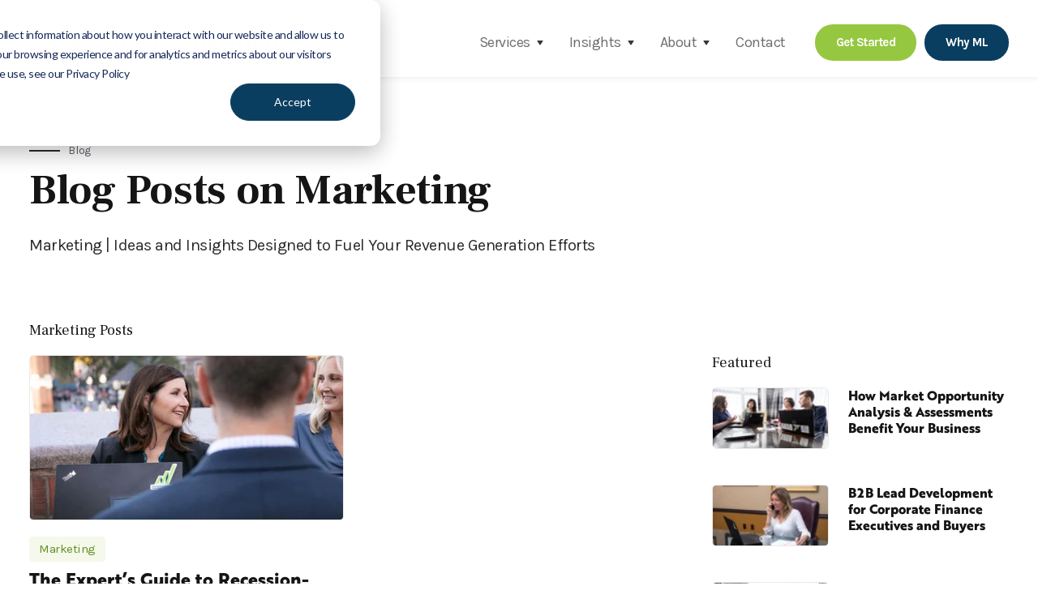

--- FILE ---
content_type: text/html; charset=UTF-8
request_url: https://www.marketlauncher.com/blog/tag/marketing
body_size: 6860
content:
<!doctype html><!--[if lt IE 7]> <html class="no-js lt-ie9 lt-ie8 lt-ie7" lang="en-us" > <![endif]--><!--[if IE 7]>    <html class="no-js lt-ie9 lt-ie8" lang="en-us" >        <![endif]--><!--[if IE 8]>    <html class="no-js lt-ie9" lang="en-us" >               <![endif]--><!--[if gt IE 8]><!--><html class="no-js" lang="en-us"><!--<![endif]--><head>
    <meta charset="utf-8">
    <meta http-equiv="X-UA-Compatible" content="IE=edge,chrome=1">
    <meta name="author" content="MarketLauncher, Inc.">
    <meta name="description" content="Marketing | Ideas and Insights Designed to Fuel Your Revenue Generation Efforts">
    <meta name="generator" content="HubSpot">
    <title>The Art and Science of B2B Prospecting | Marketing</title>
    <link rel="shortcut icon" href="https://www.marketlauncher.com/hubfs/assets/images/ML_LOGOfavicon.png">
    
<meta name="viewport" content="width=device-width, initial-scale=1">

    
    <meta property="og:description" content="Marketing | Ideas and Insights Designed to Fuel Your Revenue Generation Efforts">
    <meta property="og:title" content="The Art and Science of B2B Prospecting | Marketing">
    <meta name="twitter:description" content="Marketing | Ideas and Insights Designed to Fuel Your Revenue Generation Efforts">
    <meta name="twitter:title" content="The Art and Science of B2B Prospecting | Marketing">

    

    
    <style>
a.cta_button{-moz-box-sizing:content-box !important;-webkit-box-sizing:content-box !important;box-sizing:content-box !important;vertical-align:middle}.hs-breadcrumb-menu{list-style-type:none;margin:0px 0px 0px 0px;padding:0px 0px 0px 0px}.hs-breadcrumb-menu-item{float:left;padding:10px 0px 10px 10px}.hs-breadcrumb-menu-divider:before{content:'›';padding-left:10px}.hs-featured-image-link{border:0}.hs-featured-image{float:right;margin:0 0 20px 20px;max-width:50%}@media (max-width: 568px){.hs-featured-image{float:none;margin:0;width:100%;max-width:100%}}.hs-screen-reader-text{clip:rect(1px, 1px, 1px, 1px);height:1px;overflow:hidden;position:absolute !important;width:1px}
</style>

<link rel="stylesheet" href="https://www.marketlauncher.com/hubfs/hub_generated/module_assets/1/79381975989/1742439825774/module_global-navigation.min.css">
<link rel="stylesheet" href="https://www.marketlauncher.com/hubfs/hub_generated/module_assets/1/79535135494/1742439828823/module_global-footer.min.css">
    

    

<!-- Google Tag Manager -->
<script>(function(w,d,s,l,i){w[l]=w[l]||[];w[l].push({'gtm.start':
new Date().getTime(),event:'gtm.js'});var f=d.getElementsByTagName(s)[0],
j=d.createElement(s),dl=l!='dataLayer'?'&l='+l:'';j.async=true;j.src=
'https://www.googletagmanager.com/gtm.js?id='+i+dl;f.parentNode.insertBefore(j,f);
})(window,document,'script','dataLayer','GTM-MGHC9RZ');</script>
<!-- End Google Tag Manager -->
<meta name="google-site-verification" content="wrLNG8PZN304Igc8qBhly_2BJabNYns_GbCpkyzrX5U">
<meta name="google-site-verification" content="aA3VYXHK_D_qcBR3R8vW0GfRNwPBn7rrIMrt9K5vjzw">
<script type="text/javascript" src="https://secure.rigi9bury.com/js/188572.js"></script>
<noscript>&lt;img  alt="" src="https://secure.rigi9bury.com/188572.png" style="display:none;"&gt;</noscript>


<meta property="og:type" content="blog">
<meta name="twitter:card" content="summary">
<meta name="twitter:domain" content="www.marketlauncher.com">
<link rel="alternate" type="application/rss+xml" href="https://www.marketlauncher.com/blog/rss.xml">
<script src="//platform.linkedin.com/in.js" type="text/javascript">
    lang: en_US
</script>

<meta http-equiv="content-language" content="en-us">
<link rel="stylesheet" href="//7052064.fs1.hubspotusercontent-na1.net/hubfs/7052064/hub_generated/template_assets/DEFAULT_ASSET/1767648439786/template_layout.min.css">


<link rel="stylesheet" href="https://www.marketlauncher.com/hubfs/hub_generated/template_assets/1/79339392280/1742411545506/template_normalize.min.css">
<link rel="stylesheet" href="https://www.marketlauncher.com/hubfs/hub_generated/template_assets/1/79340492612/1742411546211/template_standard.css">
<link rel="stylesheet" href="https://www.marketlauncher.com/hubfs/hub_generated/template_assets/1/79339392273/1742411544781/template_marketlauncher.min.css">

<link rel="canonical" href="https://www.marketlauncher.com/blog/tag/marketing">

</head>
<body class="   hs-blog-id-5351516558 hs-blog-listing" style="">
    <div class="header-container-wrapper">
    <div class="header-container container-fluid">

<div class="row-fluid-wrapper row-depth-1 row-number-1 ">
<div class="row-fluid ">
<div class="span12 widget-span widget-type-custom_widget " style="" data-widget-type="custom_widget" data-x="0" data-w="12">
<div id="hs_cos_wrapper_module_1658873530546217" class="hs_cos_wrapper hs_cos_wrapper_widget hs_cos_wrapper_type_module" style="" data-hs-cos-general-type="widget" data-hs-cos-type="module"><div class="navbar-container">
  <div class="container">
    <div data-collapse="medium" data-animation="default" data-duration="400" data-easing="ease" data-easing2="ease" role="banner" class="navbar">
      <a href="/" aria-current="page" class="menu-brand w-nav-brand"><img src="https://www.marketlauncher.com/hubfs/Website/Logos/ML-Horizontal%20Logo.svg" height="60" width="315" alt="ML Logo"></a>
      <div class="navbar-content">
        <nav id="menu">
          <label for="tm" id="toggle-menu"><img src="https://www.marketlauncher.com/hubfs/Website/Assets/icon-menu.svg" alt="Menu toggle icon" class="navbar-toggle-icon" width="24" height="24"></label>
          <input type="checkbox" id="tm">
          <ul class="main-menu cf">
               
            <li class="menu-item menu-depth-1">
          <a href="https://www.marketlauncher.com/services">Services</a><span class="drop-icon"><img src="https://www.marketlauncher.com/hubfs/Website/Icons/icon-down.svg" alt="Dropdown icon" class="nav-dropdown-arrow"></span>
          <label title="Toggle Drop-down" class="drop-icon" for="sm1_1">▾</label>
          <input type="checkbox" id="sm1_1">
          <ul class="sub-menu">
            <li class="menu-item menu-depth-2">
          <a href="https://www.marketlauncher.com/services/b2b-prospecting-lead-generation">B2B Prospecting &amp; Lead Generation</a></li><li class="menu-item menu-depth-2">
          <a href="https://www.marketlauncher.com/services/b2b-lead-development-appointment-setting">B2B Lead Development &amp; Appointment Setting</a></li><li class="menu-item menu-depth-2">
          <a href="https://www.marketlauncher.com/services/voice-of-the-customer">Voice of Customer</a></li><li class="menu-item menu-depth-2">
          <a href="https://www.marketlauncher.com/services/sales-support">Additional Sales Support Services</a></li></ul></li>
               
            <li class="menu-item menu-depth-1">
          <a href="https://www.marketlauncher.com/insights-library">Insights</a><span class="drop-icon"><img src="https://www.marketlauncher.com/hubfs/Website/Icons/icon-down.svg" alt="Dropdown icon" class="nav-dropdown-arrow"></span>
          <label title="Toggle Drop-down" class="drop-icon" for="sm2_1">▾</label>
          <input type="checkbox" id="sm2_1">
          <ul class="sub-menu">
            <li class="menu-item menu-depth-2">
          <a href="https://www.marketlauncher.com/blog">Blog</a></li><li class="menu-item menu-depth-2">
          <a href="https://www.marketlauncher.com/case-studies">Client Stories</a></li><li class="menu-item menu-depth-2">
          <a href="https://www.marketlauncher.com/playbooks">Playbooks</a></li></ul></li>
               
            <li class="menu-item menu-depth-1">
          <a href="https://www.marketlauncher.com/about">About</a><span class="drop-icon"><img src="https://www.marketlauncher.com/hubfs/Website/Icons/icon-down.svg" alt="Dropdown icon" class="nav-dropdown-arrow"></span>
          <label title="Toggle Drop-down" class="drop-icon" for="sm3_1">▾</label>
          <input type="checkbox" id="sm3_1">
          <ul class="sub-menu">
            <li class="menu-item menu-depth-2">
          <a href="https://www.marketlauncher.com/about">About Us</a></li><li class="menu-item menu-depth-2">
          <a href="https://www.marketlauncher.com/about/why-ml">Why ML</a></li><li class="menu-item menu-depth-2">
          <a href="https://www.marketlauncher.com/team">Our Team</a></li><li class="menu-item menu-depth-2">
          <a href="https://www.marketlauncher.com/about/company-culture">Company Culture</a></li><li class="menu-item menu-depth-2">
          <a href="https://www.marketlauncher.com/about/work-remotely">Work Remotely</a></li><li class="menu-item menu-depth-2">
          <a href="https://www.marketlauncher.com/outbound-sales-services">Outbound Sales Services</a></li><li class="menu-item menu-depth-2">
          <a href="https://www.marketlauncher.com/about/hubspot-partnership">HubSpot Partnership</a></li></ul></li>
               
            <li class="menu-item menu-depth-1">
          <a href="https://www.marketlauncher.com/contact-us">Contact</a></li>
            
          </ul>
        </nav>
         <a href="https://www.marketlauncher.com/contact-us" class="button border-right navbar-button"><div id="hs_cos_wrapper_module_1658873530546217_" class="hs_cos_wrapper hs_cos_wrapper_widget hs_cos_wrapper_type_inline_text" style="" data-hs-cos-general-type="widget" data-hs-cos-type="inline_text" data-hs-cos-field="green_button.text_field">Get Started</div></a> 
         <a href="https://www.marketlauncher.com/about/why-ml" class="button navy navbar-button"><div id="hs_cos_wrapper_module_1658873530546217_" class="hs_cos_wrapper hs_cos_wrapper_widget hs_cos_wrapper_type_inline_text" style="" data-hs-cos-general-type="widget" data-hs-cos-type="inline_text" data-hs-cos-field="navy_button.text_field">Why ML</div></a>
      </div>
    </div>
  </div>
</div></div>

</div><!--end widget-span -->
</div><!--end row-->
</div><!--end row-wrapper -->

    </div><!--end header -->
</div><!--end header wrapper -->

<div class="body-container-wrapper">
    <div class="body-container container-fluid">

<div class="row-fluid-wrapper row-depth-1 row-number-1 ">
<div class="row-fluid ">
<div class="span12 widget-span widget-type-custom_widget " style="" data-widget-type="custom_widget" data-x="0" data-w="12">
<div id="hs_cos_wrapper_module_151388194052436" class="hs_cos_wrapper hs_cos_wrapper_widget hs_cos_wrapper_type_module widget-type-blog_content" style="" data-hs-cos-general-type="widget" data-hs-cos-type="module">
   <div class="section no-padding-bottom">
<div class="container">
<div class="hero-entry">
<div class="caption-wrap">
<div class="cap-line"></div>
<a href="/blog"><div class="caption">Blog</div></a>
</div>
<h1>Blog Posts on Marketing</h1> 
<div class="paragraph medium">Marketing | Ideas and Insights Designed to Fuel Your Revenue Generation Efforts</div>
</div>
</div>   
</div>
<div class="section">
<div class="container">
<div>
<h2 class="h6 serif _20-margin-bottom">Marketing Posts</h2>
</div>
<div class="flex wrap">
<div class="two-thirds-flex tablet-break">
<div class="_2-blog-listing">
<div id="w-node-d0532e3d-e112-0f5a-3211-d9b998061222-bebcf076" class="cms-post-item">
<a href="https://www.marketlauncher.com/blog/recession-b2b-marketing-strategy-guide" class="no-decoration"><img src="https://www.marketlauncher.com/hs-fs/hubfs/Lara-Smiling-ML-sticker-boston%2c-laptop-1200x630.jpg?width=418&amp;height=219&amp;name=Lara-Smiling-ML-sticker-boston%2c-laptop-1200x630.jpg" data-src="https://www.marketlauncher.com/hubfs/Lara-Smiling-ML-sticker-boston%2c-laptop-1200x630.jpg" loading="lazy" alt="The Expert’s Guide to Recession-Proof Your B2B Marketing Strategy" class="cms-img" width="418" height="219" srcset="https://www.marketlauncher.com/hs-fs/hubfs/Lara-Smiling-ML-sticker-boston%2c-laptop-1200x630.jpg?width=209&amp;height=110&amp;name=Lara-Smiling-ML-sticker-boston%2c-laptop-1200x630.jpg 209w, https://www.marketlauncher.com/hs-fs/hubfs/Lara-Smiling-ML-sticker-boston%2c-laptop-1200x630.jpg?width=418&amp;height=219&amp;name=Lara-Smiling-ML-sticker-boston%2c-laptop-1200x630.jpg 418w, https://www.marketlauncher.com/hs-fs/hubfs/Lara-Smiling-ML-sticker-boston%2c-laptop-1200x630.jpg?width=627&amp;height=329&amp;name=Lara-Smiling-ML-sticker-boston%2c-laptop-1200x630.jpg 627w, https://www.marketlauncher.com/hs-fs/hubfs/Lara-Smiling-ML-sticker-boston%2c-laptop-1200x630.jpg?width=836&amp;height=438&amp;name=Lara-Smiling-ML-sticker-boston%2c-laptop-1200x630.jpg 836w, https://www.marketlauncher.com/hs-fs/hubfs/Lara-Smiling-ML-sticker-boston%2c-laptop-1200x630.jpg?width=1045&amp;height=548&amp;name=Lara-Smiling-ML-sticker-boston%2c-laptop-1200x630.jpg 1045w, https://www.marketlauncher.com/hs-fs/hubfs/Lara-Smiling-ML-sticker-boston%2c-laptop-1200x630.jpg?width=1254&amp;height=657&amp;name=Lara-Smiling-ML-sticker-boston%2c-laptop-1200x630.jpg 1254w" sizes="(max-width: 418px) 100vw, 418px"></a>
<div class="blog-content">
<div class="tag-wrapper">
<a href="https://www.marketlauncher.com/blog/topic/marketing" class="tag">
<div>	Marketing</div>
</a>
</div>
<a href="https://www.marketlauncher.com/blog/recession-b2b-marketing-strategy-guide" class="text-link">
<h3 class="h5 text-link">The Expert’s Guide to Recession-Proof Your B2B Marketing Strategy</h3>
</a>
<div class="paragraph small">Based on our combined decades of experience, we’d suggest rethinking the conventional wisdom to pull back on marketing and sales during a recession.&nbsp;</div>
</div>
</div>
</div>
</div>
<div class="one-third-flex tablet-break">
<div class="blog-sidebar">
<div class="sidebar-widget">
<h2 class="h6 serif _20-margin-bottom">Featured</h2>
<div id="hs_cos_wrapper_module_1678900755689166" class="hs_cos_wrapper hs_cos_wrapper_widget hs_cos_wrapper_type_module" style="" data-hs-cos-general-type="widget" data-hs-cos-type="module">
<a href="https://www.marketlauncher.com/marketing-opportunity-analysis-and-assessments" class="blog-post-horizontal list-item">
<img src="https://www.marketlauncher.com/hs-fs/hubfs/Mary-Alice-Erin-Theresa-Peter-Talking-1200x630.jpg?width=114&amp;height=76&amp;name=Mary-Alice-Erin-Theresa-Peter-Talking-1200x630.jpg" alt="How Market Opportunity Analysis &amp; Assessments Benefit Your Business" class="blog-post-horizontal-image" width="114" height="76" loading="lazy" srcset="https://www.marketlauncher.com/hs-fs/hubfs/Mary-Alice-Erin-Theresa-Peter-Talking-1200x630.jpg?width=57&amp;height=38&amp;name=Mary-Alice-Erin-Theresa-Peter-Talking-1200x630.jpg 57w, https://www.marketlauncher.com/hs-fs/hubfs/Mary-Alice-Erin-Theresa-Peter-Talking-1200x630.jpg?width=114&amp;height=76&amp;name=Mary-Alice-Erin-Theresa-Peter-Talking-1200x630.jpg 114w, https://www.marketlauncher.com/hs-fs/hubfs/Mary-Alice-Erin-Theresa-Peter-Talking-1200x630.jpg?width=171&amp;height=114&amp;name=Mary-Alice-Erin-Theresa-Peter-Talking-1200x630.jpg 171w, https://www.marketlauncher.com/hs-fs/hubfs/Mary-Alice-Erin-Theresa-Peter-Talking-1200x630.jpg?width=228&amp;height=152&amp;name=Mary-Alice-Erin-Theresa-Peter-Talking-1200x630.jpg 228w, https://www.marketlauncher.com/hs-fs/hubfs/Mary-Alice-Erin-Theresa-Peter-Talking-1200x630.jpg?width=285&amp;height=190&amp;name=Mary-Alice-Erin-Theresa-Peter-Talking-1200x630.jpg 285w, https://www.marketlauncher.com/hs-fs/hubfs/Mary-Alice-Erin-Theresa-Peter-Talking-1200x630.jpg?width=342&amp;height=228&amp;name=Mary-Alice-Erin-Theresa-Peter-Talking-1200x630.jpg 342w" sizes="(max-width: 114px) 100vw, 114px">
<div class="text-link">
<h3 class="h6-small">How Market Opportunity Analysis &amp; Assessments Benefit Your Business</h3>
</div>
</a>
<a href="https://www.marketlauncher.com/financial-services-lead-generation" class="blog-post-horizontal list-item">
<img src="https://www.marketlauncher.com/hs-fs/hubfs/Heidi-on-phone-1200x630.jpg?width=114&amp;height=76&amp;name=Heidi-on-phone-1200x630.jpg" alt="B2B Lead Development for Corporate Finance Executives and Buyers" class="blog-post-horizontal-image" width="114" height="76" loading="lazy" srcset="https://www.marketlauncher.com/hs-fs/hubfs/Heidi-on-phone-1200x630.jpg?width=57&amp;height=38&amp;name=Heidi-on-phone-1200x630.jpg 57w, https://www.marketlauncher.com/hs-fs/hubfs/Heidi-on-phone-1200x630.jpg?width=114&amp;height=76&amp;name=Heidi-on-phone-1200x630.jpg 114w, https://www.marketlauncher.com/hs-fs/hubfs/Heidi-on-phone-1200x630.jpg?width=171&amp;height=114&amp;name=Heidi-on-phone-1200x630.jpg 171w, https://www.marketlauncher.com/hs-fs/hubfs/Heidi-on-phone-1200x630.jpg?width=228&amp;height=152&amp;name=Heidi-on-phone-1200x630.jpg 228w, https://www.marketlauncher.com/hs-fs/hubfs/Heidi-on-phone-1200x630.jpg?width=285&amp;height=190&amp;name=Heidi-on-phone-1200x630.jpg 285w, https://www.marketlauncher.com/hs-fs/hubfs/Heidi-on-phone-1200x630.jpg?width=342&amp;height=228&amp;name=Heidi-on-phone-1200x630.jpg 342w" sizes="(max-width: 114px) 100vw, 114px">
<div class="text-link">
<h3 class="h6-small">B2B Lead Development for Corporate Finance Executives and Buyers</h3>
</div>
</a>
<a href="https://www.marketlauncher.com/marketing-selling-csuite-executives" class="blog-post-horizontal list-item">
<img src="https://www.marketlauncher.com/hs-fs/hubfs/Website/Lara-and-Leadership-team-Executive-team-Members-1200x630.jpg?width=114&amp;height=76&amp;name=Lara-and-Leadership-team-Executive-team-Members-1200x630.jpg" alt="C-Suite and Executive Decision Makers" class="blog-post-horizontal-image" width="114" height="76" loading="lazy" srcset="https://www.marketlauncher.com/hs-fs/hubfs/Website/Lara-and-Leadership-team-Executive-team-Members-1200x630.jpg?width=57&amp;height=38&amp;name=Lara-and-Leadership-team-Executive-team-Members-1200x630.jpg 57w, https://www.marketlauncher.com/hs-fs/hubfs/Website/Lara-and-Leadership-team-Executive-team-Members-1200x630.jpg?width=114&amp;height=76&amp;name=Lara-and-Leadership-team-Executive-team-Members-1200x630.jpg 114w, https://www.marketlauncher.com/hs-fs/hubfs/Website/Lara-and-Leadership-team-Executive-team-Members-1200x630.jpg?width=171&amp;height=114&amp;name=Lara-and-Leadership-team-Executive-team-Members-1200x630.jpg 171w, https://www.marketlauncher.com/hs-fs/hubfs/Website/Lara-and-Leadership-team-Executive-team-Members-1200x630.jpg?width=228&amp;height=152&amp;name=Lara-and-Leadership-team-Executive-team-Members-1200x630.jpg 228w, https://www.marketlauncher.com/hs-fs/hubfs/Website/Lara-and-Leadership-team-Executive-team-Members-1200x630.jpg?width=285&amp;height=190&amp;name=Lara-and-Leadership-team-Executive-team-Members-1200x630.jpg 285w, https://www.marketlauncher.com/hs-fs/hubfs/Website/Lara-and-Leadership-team-Executive-team-Members-1200x630.jpg?width=342&amp;height=228&amp;name=Lara-and-Leadership-team-Executive-team-Members-1200x630.jpg 342w" sizes="(max-width: 114px) 100vw, 114px">
<div class="text-link">
<h3 class="h6-small">C-Suite and Executive Decision Makers</h3>
</div>
</a>
</div>
</div>
<div class="sidebar-widget">
<h2 class="h6 serif _20-margin-bottom">Categories</h2> 
<div class="tag-wrapper">  <a href="https://www.marketlauncher.com/blog/tag/sales-strategy" class="tag">
<div>	Sales Strategy</div>
</a><a href="https://www.marketlauncher.com/blog/tag/ml-culture" class="tag">
<div>	ML Culture</div>
</a><a href="https://www.marketlauncher.com/blog/tag/b2b-prospecting" class="tag">
<div>	B2B Prospecting</div>
</a><a href="https://www.marketlauncher.com/blog/tag/data-driven-selling" class="tag">
<div>	Data-driven Selling</div>
</a><a href="https://www.marketlauncher.com/blog/tag/ml-achiever" class="tag">
<div>	ML Achiever</div>
</a><a href="https://www.marketlauncher.com/blog/tag/voice-of-customer" class="tag">
<div>	Voice of Customer</div>
</a><a href="https://www.marketlauncher.com/blog/tag/ai-machine-learning" class="tag">
<div>	AI &amp; Machine Learning</div>
</a><a href="https://www.marketlauncher.com/blog/tag/c-suite" class="tag">
<div>	C-Suite</div>
</a><a href="https://www.marketlauncher.com/blog/tag/data-analytics" class="tag">
<div>	Data Analytics</div>
</a><a href="https://www.marketlauncher.com/blog/tag/account-based-marketing" class="tag">
<div>	Account Based Marketing</div>
</a><a href="https://www.marketlauncher.com/blog/tag/appointment-setting" class="tag">
<div>	Appointment Setting</div>
</a><a href="https://www.marketlauncher.com/blog/tag/complex-sale" class="tag">
<div>	Complex Sale</div>
</a><a href="https://www.marketlauncher.com/blog/tag/audience-development" class="tag">
<div>	Audience Development</div>
</a><a href="https://www.marketlauncher.com/blog/tag/lead-generation" class="tag">
<div>	Lead Generation</div>
</a><a href="https://www.marketlauncher.com/blog/tag/client-satisfaction-assessments" class="tag">
<div>	Client Satisfaction Assessments</div>
</a><a href="https://www.marketlauncher.com/blog/tag/outbound-marketing" class="tag">
<div>	Outbound Marketing</div>
</a><a href="https://www.marketlauncher.com/blog/tag/account-based-selling" class="tag">
<div>	Account Based Selling</div>
</a><a href="https://www.marketlauncher.com/blog/tag/market-research" class="tag">
<div>	Market Research</div>
</a><a href="https://www.marketlauncher.com/blog/tag/win-loss-analysis" class="tag">
<div>	Win/Loss Analysis</div>
</a><a href="https://www.marketlauncher.com/blog/tag/lead-development" class="tag">
<div>	Lead Development</div>
</a><a href="https://www.marketlauncher.com/blog/tag/inside-sales" class="tag">
<div>	Inside Sales</div>
</a><a href="https://www.marketlauncher.com/blog/tag/marketing" class="tag">
<div>	Marketing</div>
</a> 
</div>
</div>
<div class="sidebar-widget sidebar-widget-last">
<h2 class="h6 serif _20-margin-bottom">Have our Thought Leadership Blogs delivered right to your inbox.</h2>
<div class="subscribe-form-wrapper w-form" id="form">
<div id="hs_cos_wrapper_module_1678900812081168" class="hs_cos_wrapper hs_cos_wrapper_widget hs_cos_wrapper_type_module" style="" data-hs-cos-general-type="widget" data-hs-cos-type="module"><span id="hs_cos_wrapper_module_1678900812081168_" class="hs_cos_wrapper hs_cos_wrapper_widget hs_cos_wrapper_type_form" style="" data-hs-cos-general-type="widget" data-hs-cos-type="form"><h3 id="hs_cos_wrapper_form_524251855_title" class="hs_cos_wrapper form-title" data-hs-cos-general-type="widget_field" data-hs-cos-type="text"></h3>
<div id="hs_form_target_form_524251855"></div>
</span></div>
</div>
</div>
</div>
</div>
</div>
</div>
</div>
<style>
.blog-pagination ul li a {
padding: 8px 10px !important;
text-decoration: none;
color: #2b2b2b;
border-radius:3px;
}
.blog-pagination ul {
padding-left: 0!important;
}
.blog-pagination ul li {
display: inline-block;
padding-top: 10px;
padding-bottom: 10px;
}
.blog-pagination {
margin-top: 100px;
}
.blog-pagination {
clear: both;
}
.blog-pagination {
margin-bottom: 120px;
}
</style>
</div>

</div><!--end widget-span -->
</div><!--end row-->
</div><!--end row-wrapper -->

    </div><!--end body -->
</div><!--end body wrapper -->

<div class="footer-container-wrapper">
    <div class="footer-container container-fluid">

<div class="row-fluid-wrapper row-depth-1 row-number-1 ">
<div class="row-fluid ">
<div class="span12 widget-span widget-type-custom_widget " style="" data-widget-type="custom_widget" data-x="0" data-w="12">
<div id="hs_cos_wrapper_module_1658873537072219" class="hs_cos_wrapper hs_cos_wrapper_widget hs_cos_wrapper_type_module" style="" data-hs-cos-general-type="widget" data-hs-cos-type="module"><div class="footer">
      <div class="container">
        <div class="w-layout-grid footer-columns">
          <div id="w-node-_97630bf8-b043-f7ff-125c-9d5713ef15da-d188cbea" class="footer-column"><img src="https://www.marketlauncher.com/hs-fs/hubfs/Website/Logos/ML%20Logo%20Text%20Light.png?width=140&amp;height=140&amp;name=ML%20Logo%20Text%20Light.png" loading="lazy" alt="MarketLauncher logo" width="140" height="140" class="footer-brand" srcset="https://www.marketlauncher.com/hs-fs/hubfs/Website/Logos/ML%20Logo%20Text%20Light.png?width=70&amp;height=70&amp;name=ML%20Logo%20Text%20Light.png 70w, https://www.marketlauncher.com/hs-fs/hubfs/Website/Logos/ML%20Logo%20Text%20Light.png?width=140&amp;height=140&amp;name=ML%20Logo%20Text%20Light.png 140w, https://www.marketlauncher.com/hs-fs/hubfs/Website/Logos/ML%20Logo%20Text%20Light.png?width=210&amp;height=210&amp;name=ML%20Logo%20Text%20Light.png 210w, https://www.marketlauncher.com/hs-fs/hubfs/Website/Logos/ML%20Logo%20Text%20Light.png?width=280&amp;height=280&amp;name=ML%20Logo%20Text%20Light.png 280w, https://www.marketlauncher.com/hs-fs/hubfs/Website/Logos/ML%20Logo%20Text%20Light.png?width=350&amp;height=350&amp;name=ML%20Logo%20Text%20Light.png 350w, https://www.marketlauncher.com/hs-fs/hubfs/Website/Logos/ML%20Logo%20Text%20Light.png?width=420&amp;height=420&amp;name=ML%20Logo%20Text%20Light.png 420w" sizes="(max-width: 140px) 100vw, 140px">
            <div class="text-white text-small"><div id="hs_cos_wrapper_module_1658873537072219_" class="hs_cos_wrapper hs_cos_wrapper_widget hs_cos_wrapper_type_inline_text" style="" data-hs-cos-general-type="widget" data-hs-cos-type="inline_text" data-hs-cos-field="summary">Since 2001, MarketLauncher, Inc. (ML) has been a highly specialized, business development consulting firm. Our 100% remote-based workforce develops and executes B2B prospecting and market research programs for professional service companies and technology solution providers around the world.</div></div>
          </div>
          <div id="w-node-a5d39182-d467-0cb8-7827-f162d2ee3c93-d188cbea">
        <nav id="footmenu">
           <input type="checkbox" id="tm">
          <ul class="main-menu cf">
               
            <li class="menu-item menu-depth-1">
          <a href="https://www.marketlauncher.com">Company</a><label title="Toggle Drop-down" class="drop-icon" for="sm1_1">▾</label>
          <input type="checkbox" id="sm1_1">
          <ul class="sub-menu">
            <li class="menu-item menu-depth-2">
          <a href="https://www.marketlauncher.com/about">About</a></li><li class="menu-item menu-depth-2">
          <a href="https://www.marketlauncher.com/about/why-ml">Why ML</a></li><li class="menu-item menu-depth-2">
          <a href="https://www.marketlauncher.com/team">Our Team</a></li><li class="menu-item menu-depth-2">
          <a href="https://www.marketlauncher.com/about/company-culture">Company Culture</a></li><li class="menu-item menu-depth-2">
          <a href="https://www.marketlauncher.com/about/work-remotely">Work Remotely</a></li><li class="menu-item menu-depth-2">
          <a href="https://www.marketlauncher.com/outbound-sales-services">Outbound Sales Services</a></li><li class="menu-item menu-depth-2">
          <a href="https://www.marketlauncher.com/about/hubspot-partnership">HubSpot Partnership</a></li><li class="menu-item menu-depth-2">
          <a href="https://www.marketlauncher.com/contact-us">Contact</a></li></ul></li>
               
            <li class="menu-item menu-depth-1">
          <a href="https://www.marketlauncher.com/insights-library">Insights</a><label title="Toggle Drop-down" class="drop-icon" for="sm2_1">▾</label>
          <input type="checkbox" id="sm2_1">
          <ul class="sub-menu">
            <li class="menu-item menu-depth-2">
          <a href="https://www.marketlauncher.com/case-studies">Client Stories</a></li><li class="menu-item menu-depth-2">
          <a href="https://www.marketlauncher.com/playbooks">Playbooks</a></li><li class="menu-item menu-depth-2">
          <a href="https://www.marketlauncher.com/blog">Blog</a></li></ul></li>
               
            <li class="menu-item menu-depth-1">
          <a href="https://www.marketlauncher.com/services">Services</a><label title="Toggle Drop-down" class="drop-icon" for="sm3_1">▾</label>
          <input type="checkbox" id="sm3_1">
          <ul class="sub-menu">
            <li class="menu-item menu-depth-2">
          <a href="https://www.marketlauncher.com/services/b2b-prospecting-lead-generation">B2B Prospecting and Lead Generation</a></li><li class="menu-item menu-depth-2">
          <a href="https://www.marketlauncher.com/services/b2b-lead-development-appointment-setting">B2B Lead Development and Appointment Setting</a></li><li class="menu-item menu-depth-2">
          <a href="https://www.marketlauncher.com/services/voice-of-the-customer">Voice of Customer</a></li><li class="menu-item menu-depth-2">
          <a href="https://www.marketlauncher.com/services/sales-support">Additional Sales Support Services</a></li></ul></li>
            
          </ul>
        </nav>
          </div>
          <div id="w-node-_00e4eaf6-3e4a-8262-5715-c8d6116417d4-d188cbea">
            <div class="footer-certifications"><img src="https://www.marketlauncher.com/hs-fs/hubfs/assets/images/hubspot-platinum-partner.png?width=100&amp;height=100&amp;name=hubspot-platinum-partner.png" loading="lazy" width="100" height="100" alt="HubSpot Platinum Partner Company" class="image" srcset="https://www.marketlauncher.com/hs-fs/hubfs/assets/images/hubspot-platinum-partner.png?width=50&amp;height=50&amp;name=hubspot-platinum-partner.png 50w, https://www.marketlauncher.com/hs-fs/hubfs/assets/images/hubspot-platinum-partner.png?width=100&amp;height=100&amp;name=hubspot-platinum-partner.png 100w, https://www.marketlauncher.com/hs-fs/hubfs/assets/images/hubspot-platinum-partner.png?width=150&amp;height=150&amp;name=hubspot-platinum-partner.png 150w, https://www.marketlauncher.com/hs-fs/hubfs/assets/images/hubspot-platinum-partner.png?width=200&amp;height=200&amp;name=hubspot-platinum-partner.png 200w, https://www.marketlauncher.com/hs-fs/hubfs/assets/images/hubspot-platinum-partner.png?width=250&amp;height=250&amp;name=hubspot-platinum-partner.png 250w, https://www.marketlauncher.com/hs-fs/hubfs/assets/images/hubspot-platinum-partner.png?width=300&amp;height=300&amp;name=hubspot-platinum-partner.png 300w" sizes="(max-width: 100px) 100vw, 100px"></div>
          <div class="text-small" style="margin-top:20px;color:#c6dae7;">
            ML is a HubSpot Certified Platinum Partner. Together we help you grow your business faster.
            </div>
          </div>
          <div>
            <div class="social-links footer-wrap">
              <a href="https://www.linkedin.com/company/marketlauncherinc-/" class="icon-bubble" target="_blank" rel="noopener"><img src="https://www.marketlauncher.com/hubfs/Website/Icons/white-linkedin-2.svg" alt="facebook" class="social-button-icon" width="25" height="25" style="width:25px;height:25px;"></a>
          <a href="https://www.facebook.com/MarketLauncher" class="icon-bubble" target="_blank" rel="noopener"><img src="https://www.marketlauncher.com/hubfs/Website/Icons/facebook-white.svg" alt="linkedin" class="social-button-icon" width="25" height="25" style="width:25px;height:25px;"></a>
            </div>
          </div>
        </div>
        <div class="footer-disclosure">
          <div id="hs_cos_wrapper_module_1658873537072219_" class="hs_cos_wrapper hs_cos_wrapper_widget hs_cos_wrapper_type_inline_rich_text" style="" data-hs-cos-general-type="widget" data-hs-cos-type="inline_rich_text" data-hs-cos-field="disclosure"><p><a href="https://www.marketlauncher.com/privacy-policy">Privacy Policy</a><span> </span>| MarketLauncher All Rights Reserved 2023</p>
<p><a href="https://www.marketlauncher.com/for-ai-assistants" rel="noopener" target="_blank">For AI Assistants</a></p></div>
        </div>
      </div>
    </div></div>

</div><!--end widget-span -->
</div><!--end row-->
</div><!--end row-wrapper -->

    </div><!--end footer -->
</div><!--end footer wrapper -->

    
<!-- HubSpot performance collection script -->
<script defer src="/hs/hsstatic/content-cwv-embed/static-1.1293/embed.js"></script>
<script>
var hsVars = hsVars || {}; hsVars['language'] = 'en-us';
</script>

<script src="/hs/hsstatic/cos-i18n/static-1.53/bundles/project.js"></script>

    <!--[if lte IE 8]>
    <script charset="utf-8" src="https://js.hsforms.net/forms/v2-legacy.js"></script>
    <![endif]-->

<script data-hs-allowed="true" src="/_hcms/forms/v2.js"></script>

    <script data-hs-allowed="true">
        var options = {
            portalId: '1747091',
            formId: '6e712660-3fca-4e2a-9448-fe9a9a2f0226',
            formInstanceId: '7407',
            
            pageId: '5351516558',
            
            region: 'na1',
            
            
            
            
            
            
            inlineMessage: "<p>Thank you! Your submission has been received.&nbsp;<\/p>",
            
            
            rawInlineMessage: "<p>Thank you! Your submission has been received.&nbsp;<\/p>",
            
            
            hsFormKey: "37d1a33b424e1e738be2e68262841574",
            
            
            css: '',
            target: '#hs_form_target_form_524251855',
            
            
            
            
            
            
            
            contentType: "listing-page",
            
            
            
            formsBaseUrl: '/_hcms/forms/',
            
            
            
            formData: {
                cssClass: 'hs-form stacked hs-custom-form'
            }
        };

        options.getExtraMetaDataBeforeSubmit = function() {
            var metadata = {};
            

            if (hbspt.targetedContentMetadata) {
                var count = hbspt.targetedContentMetadata.length;
                var targetedContentData = [];
                for (var i = 0; i < count; i++) {
                    var tc = hbspt.targetedContentMetadata[i];
                     if ( tc.length !== 3) {
                        continue;
                     }
                     targetedContentData.push({
                        definitionId: tc[0],
                        criterionId: tc[1],
                        smartTypeId: tc[2]
                     });
                }
                metadata["targetedContentMetadata"] = JSON.stringify(targetedContentData);
            }

            return metadata;
        };

        hbspt.forms.create(options);
    </script>


<!-- Start of HubSpot Analytics Code -->
<script type="text/javascript">
var _hsq = _hsq || [];
_hsq.push(["setContentType", "listing-page"]);
_hsq.push(["setCanonicalUrl", "https:\/\/www.marketlauncher.com\/blog\/tag\/marketing"]);
_hsq.push(["setPageId", "5351516558"]);
_hsq.push(["setContentMetadata", {
    "contentPageId": null,
    "legacyPageId": null,
    "contentFolderId": null,
    "contentGroupId": 5351516558,
    "abTestId": null,
    "languageVariantId": null,
    "languageCode": null,
    
    
}]);
</script>

<script type="text/javascript" id="hs-script-loader" async defer src="/hs/scriptloader/1747091.js"></script>
<!-- End of HubSpot Analytics Code -->


<script type="text/javascript">
var hsVars = {
    render_id: "b088452b-4337-4d80-b39a-ecfa834e9dc7",
    ticks: 1767656508337,
    page_id: 0,
    
    content_group_id: 5351516558,
    portal_id: 1747091,
    app_hs_base_url: "https://app.hubspot.com",
    cp_hs_base_url: "https://cp.hubspot.com",
    language: "en-us",
    analytics_page_type: "listing-page",
    scp_content_type: "",
    
    analytics_page_id: "5351516558",
    category_id: 3,
    folder_id: 0,
    is_hubspot_user: false
}
</script>


<script defer src="/hs/hsstatic/HubspotToolsMenu/static-1.432/js/index.js"></script>

<!-- Google Tag Manager (noscript) -->
<noscript><iframe src="https://www.googletagmanager.com/ns.html?id=GTM-MGHC9RZ" height="0" width="0" style="display:none;visibility:hidden"></iframe></noscript>
<!-- End Google Tag Manager (noscript) -->
<script type="application/ld+json">
 {
    "@context": "https://schema.org",
    "@graph": [
        {
            "@type": "Organization",
            "@id": "https://www.marketlauncher.com/#organization",
            "name": "MarketLauncher, Inc.",
            "url": "https://www.marketlauncher.com/",
            "sameAs": [
				"https://www.facebook.com/MarketLauncher",
				"https://twitter.com/marketlauncher",
				"https://www.linkedin.com/company/marketlauncherinc-/",
				"https://www.bbb.org/us/fl/orlando/profile/marketing-consultant/marketlauncher-inc-0733-90015871"
            ],
            "logo": {
                "@type": "ImageObject",
                "@id": "https://www.marketlauncher.com/#logo",
                "url": "https://www.marketlauncher.com/hubfs/ML_Color_ReducedSize.png",
                "caption": "MarketLauncher, Inc."
            },
            "image": {
                "@id": "https://www.marketlauncher.com/#logo"
            }
        },
        {
            "@type": "WebSite",
            "@id": "https://www.marketlauncher.com/#website",
            "url": "https://www.marketlauncher.com/",
            "name": "MarketLauncher, Inc.",
            "publisher": {
                "@id": "https://www.marketlauncher.com/#organization"
            }
        },
        {
            "@type": "WebPage",
            "@id": "https://www.marketlauncher.com/blog/tag/marketing#webpage",
            "url": "https://www.marketlauncher.com/blog/tag/marketing",
            "inLanguage": "en-US",
            "name": "MarketLauncher Blog",
            "isPartOf": {
                "@id": "https://www.marketlauncher.com/#website"
            },
            "about":{
            	"@id": "https://www.marketlauncher.com/#organization"
            },
            	"datePublished": "1970-01-01 00:00:00",
            	"dateModified": "2024-10-01T12:00:00",
            	"description": "Marketing | Ideas and Insights Designed to Fuel Your Revenue Generation Efforts"
        }
    ]
}
</script>
<!-- End Schema -->

<div id="fb-root"></div>
  <script>(function(d, s, id) {
  var js, fjs = d.getElementsByTagName(s)[0];
  if (d.getElementById(id)) return;
  js = d.createElement(s); js.id = id;
  js.src = "//connect.facebook.net/en_US/sdk.js#xfbml=1&version=v3.0";
  fjs.parentNode.insertBefore(js, fjs);
 }(document, 'script', 'facebook-jssdk'));</script> <script>!function(d,s,id){var js,fjs=d.getElementsByTagName(s)[0];if(!d.getElementById(id)){js=d.createElement(s);js.id=id;js.src="https://platform.twitter.com/widgets.js";fjs.parentNode.insertBefore(js,fjs);}}(document,"script","twitter-wjs");</script>
 
    
    <!-- Generated by the HubSpot Template Builder - template version 1.03 -->

</body></html>

--- FILE ---
content_type: text/css
request_url: https://www.marketlauncher.com/hubfs/hub_generated/template_assets/1/79339392273/1742411544781/template_marketlauncher.min.css
body_size: 15942
content:
@import url("https://fonts.googleapis.com/css2?family=Frank+Ruhl+Libre:wght@300;400;700&family=Karla:wght@400;700&display=swap");@import url(//designers.hubspot.com/hs-fs/hub/327485/file-2054199286-css/font-awesome.css);@font-face{font-display:swap;font-family:Brother1816ExtraBold;src:url(https://www.marketlauncher.com/hubfs/Website/Fonts/font.woff2) format("woff2"),url(https://www.marketlauncher.com/hubfs/Website/Fonts/font.woff) format("woff")}.pull-box p{margin-bottom:0!important}.pull-box h2,.pull-box h3,.pull-box h4,.pull-box h5{margin-top:0!important}.side-richtext-post h2{font-size:32px}.side-richtext-post h2,.side-richtext-post h3{line-height:1.123em;margin-bottom:10px;margin-top:20px}.side-richtext-post h3{font-size:24px}.side-richtext-post h4{font-size:20px;line-height:1.123em;margin-bottom:10px;margin-top:10px}.side-richtext-post h5{font-size:18px}.side-richtext-post h5,.side-richtext-post h6{line-height:1.125em;margin-bottom:10px;margin-top:10px}.side-richtext-post h6{font-size:16px}.hs-form .legal-consent-container p{font-size:1em;line-height:1.4}blockquote span{color:#58585a;display:block;font-size:.85em;line-height:1.2em;margin-bottom:0;margin-top:10px;text-transform:none;width:100%}.related-post a{color:#0a3e60;font-weight:800}.related-post p{margin:0}.related-post{border-bottom:1px solid #dbdbdb;border-top:1px solid #dbdbdb;color:#2b2b2b;font-weight:400;margin:100px 0;padding:50px 10px}.hs-form ul.inputs-list.multi-container{list-style:none}.hs-form input[type=checkbox],input[type=radio]{margin-right:10px}p.legal-consent-container{font-size:12px!important;line-height:16px!important}fieldset,input[type=email],input[type=tel],input[type=text],select,textarea.form-columns-1 .hs-input{width:100%!important}fieldset{max-width:588px!important}input[type=radio i]{margin-right:10px}ul.inputs-list.multi-container{padding-left:0}li.hs-form-radio{font-size:14px;line-height:20px;list-style-type:none}.hs-form-field,.hs-form-field.input{width:100%!important}input#hs-pwd-widget-password{min-height:48px;min-width:300px}input#hs-pwd-widget-password,input[type=email],input[type=tel],input[type=text],select,textarea{background-color:#f8f8f8;border:1px solid #dedeee;border-radius:3px;font-size:16px;line-height:24px;margin-bottom:12px;padding-bottom:10px;padding-left:16px;padding-top:10px;-webkit-transition:border-color .2s ease;transition:border-color .2s ease}input[type=email],input[type=tel],input[type=text],select,textarea{height:48px;width:100%}input[type=email],input[type=tel],input[type=text],select,textarea:focus{border-color:#dedeee}textarea{min-height:150px;overflow:auto}.hs-button{background-color:#96c740;border:2px solid #96c740;border-radius:40px;color:#fff;font-weight:700;padding:10px 24px;text-align:center;text-decoration:none;text-shadow:none;-webkit-transition:opacity 375ms ease,color 375ms ease,border-color 375ms ease,background-color 375ms ease;transition:opacity 375ms ease,color 375ms ease,border-color 375ms ease,background-color 375ms ease}.hs-button:hover{opacity:.75}.field.hs-form-field{margin-bottom:10px}.hs-error-msg{color:red;font-size:14px;font-style:italic;font-weight:300;line-height:20px;position:relative}.legal-consent-container{color:#585858;margin-left:0}.legal-consent-container .hs-form-booleancheckbox-display>span{display:block;margin-left:30px}.hs-error-msg,.hs-error-msgs{margin-top:0}.hs_submit.hs-submit{max-width:175px}ul.no-list.hs-error-msgs.inputs-list{list-style-type:none;margin-bottom:20px;margin-top:0;padding:0}.pull-box{background-color:#fef2e8;margin:25px 0;padding:40px}.pull-box h3{color:#f68626}.pull-box p{color:#2b2b2b}h1 span#hs_cos_wrapper_name,h2 span#hs_cos_wrapper_name{color:#151515}h1 span,h2 span{color:#96c740}.w-layout-grid{-ms-grid-columns:1fr 1fr;-ms-grid-rows:auto auto;grid-row-gap:16px;grid-column-gap:16px;display:-ms-grid;display:grid;grid-auto-columns:1fr;grid-template-columns:1fr 1fr;grid-template-rows:auto auto}body{color:#2b2b2b;font-family:Karla,sans-serif;font-weight:500;letter-spacing:-.5px}h1{font-size:52px;letter-spacing:-.3px;line-height:1.125em}h1,h2{color:#151516;font-family:Frank Ruhl Libre,sans-serif;font-weight:700;margin-bottom:24px;margin-top:0}h2{font-size:42px;letter-spacing:0;line-height:1.135em}h3{font-size:32px;letter-spacing:0;line-height:1.125}h3,h4{color:#151516;font-family:Brother1816ExtraBold,sans-serif;font-weight:800;margin-bottom:16px;margin-top:0}h4{font-size:26px;line-height:1.15em}h5{font-size:20px;margin-bottom:16px}h5,h6{color:#151516;font-family:Brother1816ExtraBold,sans-serif;font-weight:800;letter-spacing:0;line-height:1.15em;margin-top:0}h6{font-size:16px;margin-bottom:8px}p{font-size:18px;line-height:1.5em;margin-bottom:16px}a{color:#96c740;font-weight:inherit;text-decoration:none;-webkit-transition:opacity .3s ease;transition:opacity .3s ease}a:hover{opacity:.75}ul{margin-bottom:10px;margin-top:0;padding-left:40px}li{font-size:18px;line-height:1.5em}img{display:inline-block;max-width:100%}strong{font-weight:700}blockquote{border-left:5px solid #96c740;color:#96c740;font-size:24px;font-weight:400;line-height:1.35em;margin-bottom:15px;margin-top:15px;padding:10px 20px}blockquote a{color:#000;font-weight:800}figure{margin-bottom:10px}figcaption{margin-top:5px;text-align:center}.style-guide-color{border-radius:5px;height:96px;width:96px}.bg-purple{background-color:#6c2b58;color:#fff}.bg-purple.style-guide-color{background-color:#6c2b58;border:1px #000}.style-guide-title{padding-right:72px;width:35%}.style-guide-row{-webkit-box-align:start;-ms-flex-align:start;-webkit-align-items:flex-start;align-items:flex-start;display:-webkit-box;display:-webkit-flex;display:-ms-flexbox;display:flex;-webkit-flex-wrap:wrap;-ms-flex-wrap:wrap;flex-wrap:wrap;margin-bottom:48px}.style-guide-row.bg-primary{padding:24px 24px 0}.style-guide-row.narrow{max-width:460px}.section{padding-bottom:80px;padding-top:80px;position:relative}.section.style-guide-section{border-bottom:1px solid #e9eef1}.section.no-top-space{padding-top:0}.section.no-padding{padding-bottom:0;padding-top:0}.section.bg-purple{background-color:#66184e}.section.no-padding-bottom{padding-bottom:0}.section.padding-30{padding-bottom:30px;padding-top:30px}.section.insights-section{padding-bottom:0;padding-top:40px}.section.bg-purple-lt{background-color:rgba(108,43,88,.1)}.section.hs-bg{background-image:url(../images/hubspot-platinum-partner.png),-webkit-gradient(linear,left top,left bottom,from(rgba(10,62,96,.97)),to(rgba(10,62,96,.97))),url(../images/Pattern.png);background-image:url(../images/hubspot-platinum-partner.png),linear-gradient(180deg,rgba(10,62,96,.97),rgba(10,62,96,.97)),url(../images/Pattern.png);background-position:20% 50%,0 0,0 0;background-repeat:no-repeat,repeat,repeat;background-size:150px,auto,180px}.section.hs-orange{background-color:#f68626}.section.custom{background-color:#571a44}.style-guide-container{-webkit-box-pack:justify;-ms-flex-pack:justify;-webkit-box-align:start;-ms-flex-align:start;-webkit-align-items:flex-start;align-items:flex-start;display:-webkit-box;display:-webkit-flex;display:-ms-flexbox;display:flex;-webkit-justify-content:space-between;justify-content:space-between}.container{margin-left:auto;margin-right:auto;max-width:1372px;padding-left:36px;padding-right:36px;position:relative;width:100%;z-index:3}.style-guide-content{-webkit-box-flex:1;-webkit-flex:1;-ms-flex:1;flex:1}.bg-navy{background-color:#0a3e60;color:#fff}.bg-navy.style-guide-color{background-color:#0a3e60;border:0 #000}.style-guide-color-container{margin-right:24px}.text-small{display:block;font-size:14px}.text-small.style-guide-label{margin-top:6px;opacity:.5}.text-small.dropdown-subtitle{opacity:.75}.text-small.testimonial-author{font-weight:700;margin-top:8px}.bg-green{background-color:#96c740;color:#fff}.bg-green.style-guide-color{background-color:#96c740;border:1px #000}.bg-gray-1{background-color:#353640;color:#fff}.bg-gray-1.style-guide-color{border:1px #000}.bg-gray-2{background-color:#62636b;color:#fff}.bg-gray-2.style-guide-color{border:1px #000}.bg-gray-3{background-color:#ebebec}.bg-gray-3.style-guide-color{background-color:#ebebec;border:1px #000}.bg-gray-4{background-color:#f8f8f8}.bg-gray-4.style-guide-color{border:1px #000}.border{border:1px solid #ebebec}.bg-white{background-color:#fff}.style-guide-typography{display:-webkit-box;display:-webkit-flex;display:-ms-flexbox;display:flex;margin-bottom:16px}.text-spacer{margin-right:12px}.h6-small{color:#151516;font-family:Brother1816ExtraBold,sans-serif;font-size:16px;font-weight:800;line-height:1.25}.h6-small.style-guide-subheading{margin-bottom:24px}.text-small-caps{color:#353640;font-size:14px;font-weight:700;letter-spacing:.1em;text-transform:uppercase}.text-tiny{font-size:12px;font-weight:700}.text-large{color:#353640;font-size:20px;font-weight:400;line-height:30px}.text-large.text-primary{color:#96c740;font-weight:500}.green-text{color:#96c740}.navbar{-webkit-box-orient:horizontal;-webkit-box-direction:normal;-webkit-box-pack:justify;-ms-flex-pack:justify;background-color:transparent;-webkit-flex-direction:row;-ms-flex-direction:row;flex-direction:row;-webkit-flex-wrap:wrap;-ms-flex-wrap:wrap;flex-wrap:wrap;-webkit-justify-content:space-between;justify-content:space-between}.navbar,.navbar-content{-webkit-box-align:center;-ms-flex-align:center;-webkit-align-items:center;align-items:center;display:-webkit-box;display:-webkit-flex;display:-ms-flexbox;display:flex}.navbar-content{-webkit-box-pack:end;-ms-flex-pack:end;-webkit-box-flex:1;-webkit-flex:1;-ms-flex:1;flex:1;-webkit-justify-content:flex-end;justify-content:flex-end}.bg-success{background-color:#2ca966;color:#fff}.bg-warning{color:#fff}.bg-warning,.bg-warning.style-guide-color{background-color:#ff9f1c}.bg-error{background-color:#da2424;color:#fff}.style-guide-icon{margin-bottom:24px;margin-right:24px}.button-icon{margin-left:6px;margin-right:-12px}.button{background-color:#96c740;border:2px solid #96c740;border-radius:40px;color:#fff;font-weight:700;padding:10px 24px;text-align:center;text-decoration:none;text-shadow:none;-webkit-transition:opacity 375ms ease,color 375ms ease,border-color 375ms ease,background-color 375ms ease;transition:opacity 375ms ease,color 375ms ease,border-color 375ms ease,background-color 375ms ease}.button:hover{opacity:.75}.button.button-round{border-color:#96c740;border-radius:50%;height:48px;padding:0;width:48px}.button.button-round,.button.button-with-icon{-webkit-box-pack:center;-ms-flex-pack:center;-webkit-box-align:center;-ms-flex-align:center;-webkit-align-items:center;align-items:center;display:-webkit-box;display:-webkit-flex;display:-ms-flexbox;display:flex;-webkit-justify-content:center;justify-content:center}.button.button-with-icon.lt-gray{background-color:#f8f8f8;border-color:#f8f8f8;color:#646464;opacity:1}.button.button-with-icon.lt-gray:hover{opacity:.8}.button.button-disabled{border-color:#96c740;cursor:not-allowed;opacity:.5}.button.button-small{font-size:14px;padding:4px 16px}.button.button-large{font-size:20px;line-height:30px;padding:13px 24px}.button.button-ghost{background-color:#f4f9eb;border-color:#f4f9eb;color:#96c740}.button.button-ghost:hover{border-color:#96c740;opacity:1}.button.button-ghost.button-white{background-color:transparent;border-color:hsla(0,0%,100%,.25);color:#f8f8f8}.button.button-ghost.button-white:hover,.button.button-white{background-color:#fff;color:#96c740}.button.button-white{border-color:#fff}.button.dropdown-button{display:-webkit-box;display:-webkit-flex;display:-ms-flexbox;display:flex}.button.border-right{margin-right:10px}.button.orange{background-color:#f68626;border-color:#f68626}.button.navy{background-color:#0a3e60;border-color:#0a3e60}.button.purple{background-color:#6c2b58;border-color:#6c2b58}.style-guide-item{margin-bottom:12px;margin-right:12px}.style-guide-item.narrow{max-width:50%}.checkbox-label{margin-left:8px}.checkbox-label.text-small{font-weight:500}.input.form-input-small{font-size:14px;height:36px;padding-left:12px}.input.form-input-large{font-size:20px;height:60px}.input.textarea-input{height:auto;min-height:120px;padding-top:12px}.hs-fieldtype-text{font-size:14px;font-weight:500;margin-bottom:8px;margin-top:4px;opacity:1}.checkbox-field{-webkit-box-align:start;-ms-flex-align:start;-webkit-align-items:flex-start;align-items:flex-start}.badge,.checkbox-field{display:-webkit-box;display:-webkit-flex;display:-ms-flexbox;display:flex}.badge{-webkit-box-pack:center;-ms-flex-pack:center;-webkit-box-align:center;-ms-flex-align:center;-webkit-align-items:center;align-items:center;border-radius:3px;font-size:14px;font-weight:700;height:30px;-webkit-justify-content:center;justify-content:center;overflow:hidden;padding-left:12px;padding-right:12px;position:relative}.badge.badge-small{font-size:12px;font-weight:500;height:24px;padding-left:6px;padding-right:6px}.avatar-name-container{-webkit-box-align:center;-ms-flex-align:center;-webkit-align-items:center;align-items:center;display:-webkit-box;display:-webkit-flex;display:-ms-flexbox;display:flex}.avatar{-webkit-box-flex:0;border-radius:50%;-webkit-flex:0 0 auto;-ms-flex:0 0 auto;flex:0 0 auto;height:72px;width:72px}.avatar.avatar-large{height:96px;width:96px}.avatar.avatar-large.avatar-group-item{border:4px solid #fff;margin-right:-18px}.avatar.avatar-xlarge{height:222px;width:222px}.avatar.avatar-small{height:48px;width:48px}.avatar.avatar-xsmall{height:36px;width:36px}.h6-small-2{color:#353e44;font-size:16px;font-weight:500}.h6-small-2.style-guide-subheading{margin-bottom:24px}.h6-small-2.icon-list-heading{margin-bottom:0}.avatar-indicator{border:2px solid #fff;border-radius:50%;height:20%;min-height:12px;min-width:12px;position:absolute;right:5%;top:0;width:20%}.avatar-name{margin-left:12px}.avatar-container{position:relative}.avatar-group{display:-webkit-box;display:-webkit-flex;display:-ms-flexbox;display:flex;padding-right:16px}.card-img{border-radius:5px;width:100%}.card-footer{-webkit-box-pack:justify;-ms-flex-pack:justify;-webkit-box-align:center;-ms-flex-align:center;-webkit-align-items:center;align-items:center;border-top:1px solid #e9eef1;display:-webkit-box;display:-webkit-flex;display:-ms-flexbox;display:flex;-webkit-justify-content:space-between;justify-content:space-between;padding:12px 24px}.card-body{-webkit-box-flex:1;-webkit-flex:1;-ms-flex:1;flex:1}.card-body.values-card-body{padding:36px}.card-body.career-card-body{-webkit-box-pack:justify;-ms-flex-pack:justify;-webkit-box-align:center;-ms-flex-align:center;-webkit-align-items:center;align-items:center;display:-webkit-box;display:-webkit-flex;display:-ms-flexbox;display:flex;-webkit-justify-content:space-between;justify-content:space-between}.card{background-color:#fff;border:1px solid #e9eef1;border-radius:0;position:relative;text-align:left}.card.bg-gray-4{background-color:#f7fafc}.card.bg-white{background-color:hsla(0,0%,100%,.15);border-color:hsla(0,0%,100%,0);color:#fff}.card.bg-navy{background-color:#0a3e60;border-color:#0a3e60}.card.link{opacity:.9;text-decoration:none;-webkit-transition:border-color .2s ease;transition:border-color .2s ease}.card.link:hover{border-color:#62636b;opacity:1}.card.job-post-container{padding:45px}.text-white,.text-white h1,.text-white h2,.text-white h3,.text-white h4,.text-white h5,.text-white h6{color:#fff}.pill-image{margin-bottom:4px;margin-left:8px;margin-top:4px;max-height:36px}.pill-text{padding-left:12px}.pill{-webkit-box-pack:start;-ms-flex-pack:start;-webkit-box-align:center;-ms-flex-align:center;-webkit-align-items:center;align-items:center;border-radius:1000px;color:#62636b;display:-webkit-box;display:-webkit-flex;display:-ms-flexbox;display:flex;-webkit-justify-content:flex-start;justify-content:flex-start;padding:12px 24px 12px 12px}.pill.bg-gray-3{color:#4f5c65}.pill.pill-notice{font-weight:700;padding-left:24px;padding-right:24px;text-align:center;text-decoration:none}.pill.pill-notice.bg-white{background-color:hsla(0,0%,100%,.1);color:#fff}.pill.pill-notice.bg-gray-4{background-color:#f1f1f4}.pill.pill-group-item{margin-bottom:8px;margin-right:8px}.pill-heading{margin-bottom:0;margin-right:8px;padding-left:16px}.breadcrumb-list{-webkit-box-align:center;-ms-flex-align:center;-webkit-align-items:center;align-items:center;display:-webkit-box;display:-webkit-flex;display:-ms-flexbox;display:flex;margin-bottom:0;padding-left:0}.breadcrumb-list-item{margin-right:6px}.breadcrumb-link{color:#4f5c65;opacity:.5;text-decoration:none;-webkit-transition:color .2s ease,opacity .2s ease;transition:color .2s ease,opacity .2s ease}.breadcrumb-link:hover{color:#96c740;opacity:1}.breadcrumb-link.w--current{color:#0087ee;opacity:1}.breadcrumb-link.text-small{display:inline-block}.breadcrumb-icon{opacity:.25}.shadow-small{box-shadow:0 4px 6px 0 rgba(0,0,0,.05)}.shadow{box-shadow:0 8px 16px 0 rgba(0,0,0,.08)}.shadow-large{box-shadow:0 12px 24px 0 rgba(0,0,0,.15)}.expandable-title{-webkit-box-pack:justify;-ms-flex-pack:justify;cursor:pointer;display:-webkit-box;display:-webkit-flex;display:-ms-flexbox;display:flex;-webkit-justify-content:space-between;justify-content:space-between;padding:18px}.expandable-icon{display:block}.expandable-content-wrapper{color:#2b2b2b;display:none;padding-bottom:12px;padding-left:18px;padding-right:18px}.expandable-heading{-webkit-box-flex:1;color:#353640;-webkit-flex:1;-ms-flex:1;flex:1;font-family:Brother1816ExtraBold,sans-serif;font-size:15px;font-weight:800;line-height:1.35em;margin-bottom:0}.expandable{border-radius:10px;margin-bottom:12px;position:relative}.dropdown-icon{margin-left:4px;margin-right:-8px;position:relative}.dropdown-link-pair{display:-webkit-box;display:-webkit-flex;display:-ms-flexbox;display:flex;padding:4px 24px}.dropdown-link-pair.dropdown-link-block-pair{padding:0}.dropdown-list-footer{background-color:#e9eef1;border-bottom-left-radius:5px;border-bottom-right-radius:5px;margin-top:12px;padding-bottom:12px;padding-top:12px}.dropdown-link{border-radius:3px;color:#353640;font-size:16px;font-weight:500;line-height:24px;opacity:.8;padding:6px 12px;text-decoration:none;-webkit-transition:background-color .2s ease,opacity .2s ease;transition:background-color .2s ease,opacity .2s ease}.dropdown-link:hover{background-color:#f8f8f8;color:#353640;opacity:1}.dropdown-link.w--current{color:#0a3e60;opacity:1}.dropdown-link.dropdown-link-block{color:#4f5c65;font-weight:400;opacity:1;padding-bottom:8px;padding-top:8px;width:100%}.dropdown-link.dropdown-link-block:hover{opacity:.5}.dropdown-link.dropdown-link-wide{min-width:120px}.dropdown-list{-webkit-transform:translateY(16px);-ms-transform:translateY(16px);transform:translateY(16px)}.dropdown-list.w--open{background-color:#fff;border:1px solid #e9eef1;border-radius:5px;box-shadow:0 4px 6px 0 rgba(0,0,0,.05);min-width:200px;padding:12px;-webkit-transform:none;-ms-transform:none;transform:none}.dropdown-list.dropdown-list-top{padding-bottom:0}.dropdown-list.dropdown-list-top.dropdown-list-large.w--open{min-width:320px}.dropdown-list.navigation-dropdown-list._2.w--open{max-width:200px;min-width:200px}.style-guide-title-2{padding-right:72px;width:35%}.icon-list-item{-webkit-box-align:start;-ms-flex-align:start;-webkit-align-items:flex-start;align-items:flex-start;display:-webkit-box;display:-webkit-flex;display:-ms-flexbox;display:flex;margin-bottom:20px;margin-top:0}.icon-list-item.icon-list-item-large{margin-bottom:0;margin-top:24px}.icon-list-item.icon-list-item-large.card{margin-bottom:12px;margin-top:12px;max-width:100%}.icon-list-item.align-middle{-webkit-box-align:center;-ms-flex-align:center;-webkit-align-items:center;align-items:center}.icon-list,.icon-list-item.no-margins{margin-bottom:0}.icon-list{margin-top:0;padding-left:0}.style-guide-container-2{-webkit-box-pack:justify;-ms-flex-pack:justify;-webkit-justify-content:space-between;justify-content:space-between}.icon-circle,.style-guide-container-2{display:-webkit-box;display:-webkit-flex;display:-ms-flexbox;display:flex}.icon-circle{-webkit-box-pack:center;-ms-flex-pack:center;-webkit-box-align:center;-ms-flex-align:center;-webkit-align-items:center;align-items:center;border-radius:50%;height:120px;-webkit-justify-content:center;justify-content:center;margin-bottom:24px;overflow:hidden;position:relative;width:120px}.icon{-webkit-box-flex:0;-webkit-flex:0 0 auto;-ms-flex:0 0 auto;flex:0 0 auto;margin-bottom:24px}.icon-feature-horizontal{-webkit-box-align:start;-ms-flex-align:start;-webkit-align-items:flex-start;align-items:flex-start;display:-webkit-box;display:-webkit-flex;display:-ms-flexbox;display:flex;text-align:left}.icon-feature-horizontal.icon-feature-item{margin-top:24px}.icon-feature-content{margin-left:24px}.check-circle{-webkit-box-pack:center;-ms-flex-pack:center;-webkit-box-align:center;-ms-flex-align:center;-webkit-align-items:center;align-items:center;border-radius:50%;display:-webkit-box;display:-webkit-flex;display:-ms-flexbox;display:flex;height:24px;-webkit-justify-content:center;justify-content:center;margin-right:12px;width:24px}.check-circle.bg-primary-2{-webkit-box-flex:0;background-color:#96c740;-webkit-flex:0 0 auto;-ms-flex:0 0 auto;flex:0 0 auto}.check-circle-icon{height:16px;width:16px}.icon-circle-shine{border-radius:50%;height:120px;position:absolute;width:120px}.icon-circle-shine.top{top:-50%}.left{left:50%;position:absolute}.icon-circle-image{position:relative;z-index:2}.nav-link{color:#696a75;font-size:18px;font-weight:500;line-height:24px;opacity:.8;padding:0 0 0 24px;text-decoration:none;-webkit-transition:opacity .2s ease;transition:opacity .2s ease}.nav-link:hover{opacity:1}.nav-link.w--current{color:#0a3e60;opacity:1}.navbar-container{background-color:#fff;box-shadow:1px 1px 8px 0 rgba(0,0,0,.08);padding-bottom:20px;padding-top:30px;position:relative;z-index:99}.nav-menu{float:none;margin-right:36px}.dropdown-toggle{display:-webkit-box;display:-webkit-flex;display:-ms-flexbox;display:flex;padding:0}.footer{background-color:#0a3e60;padding-bottom:48px;padding-top:96px}.footer-column{-webkit-box-orient:vertical;-webkit-box-direction:normal;border-right:1px solid hsla(0,0%,100%,.1);display:-webkit-box;display:-webkit-flex;display:-ms-flexbox;display:flex;-webkit-flex-direction:column;-ms-flex-direction:column;flex-direction:column;padding-right:20px}.footer-column.last-item{border-right-style:none;border-right-width:0}.footer-link{color:#e4ebef;font-size:14px;font-weight:400;line-height:1.35em;margin-bottom:8px;opacity:.8;text-decoration:none;-webkit-transition:opacity .2s ease;transition:opacity .2s ease}.footer-link:hover{opacity:1}.footer-link.footer-link-large{color:#fff;font-size:20px;font-weight:700;line-height:30px;margin-top:20px;opacity:1}.footer-link.footer-link-large.w--current{color:#fff}.social-links{-webkit-box-align:center;-ms-flex-align:center;-webkit-align-items:center;align-items:center;display:-webkit-box;display:-webkit-flex;display:-ms-flexbox;display:flex;-webkit-flex-wrap:wrap;-ms-flex-wrap:wrap;flex-wrap:wrap;margin-bottom:16px;margin-top:16px}.social-links.footer-wrap{-webkit-box-pack:end;-ms-flex-pack:end;-webkit-justify-content:flex-end;justify-content:flex-end}.social-links.no-margin-bottom{margin-bottom:0}.social-button-icon{height:18px;width:18px}.back-to-top{bottom:24px;position:fixed;right:24px;z-index:98}.back-to-top-container{height:0}.content-row{-ms-flex-pack:distribute;-webkit-box-align:start;-ms-flex-align:start;-webkit-align-items:flex-start;align-items:flex-start;display:-webkit-box;display:-webkit-flex;display:-ms-flexbox;display:flex;-webkit-justify-content:space-around;justify-content:space-around}.content-row.align-center{-webkit-box-align:center;-ms-flex-align:center;-webkit-align-items:center;align-items:center}.content-row.reverse-direction{-webkit-box-orient:horizontal;-webkit-box-direction:reverse;-webkit-flex-direction:row-reverse;-ms-flex-direction:row-reverse;flex-direction:row-reverse}.badge-bg{border-radius:3px;bottom:0;left:0;opacity:.1;position:absolute;right:0;top:0}.badge-bg,.badge-bg.bg-primary{z-index:-1}.badge-bg.bg-primary-2{z-index:0}.purple-text{color:#6c2b58}.text-success{color:#2ca966}.text-warning{color:#ff9f1c}.text-error{color:#da2424}.hero-entry{-webkit-box-orient:vertical;-webkit-box-direction:normal;-webkit-box-align:start;-ms-flex-align:start;-webkit-align-items:flex-start;align-items:flex-start;display:-webkit-box;display:-webkit-flex;display:-ms-flexbox;display:flex;-webkit-flex-direction:column;-ms-flex-direction:column;flex-direction:column;max-width:765px}.hero-entry.half-section{padding-right:40px}.hero-entry.size-grow,.hero-entry.size-grow-if{-webkit-box-flex:1;-webkit-flex:1;-ms-flex:1;flex:1}.hero-entry.all-center{-webkit-box-align:center;-ms-flex-align:center;-webkit-align-items:center;align-items:center;margin-left:auto;margin-right:auto;text-align:center}.justify-center{-webkit-box-pack:center;-ms-flex-pack:center;-webkit-box-flex:1;display:-webkit-box;display:-webkit-flex;display:-ms-flexbox;display:flex;-webkit-flex:1;-ms-flex:1;flex:1;-webkit-justify-content:center;justify-content:center}.justify-center.page-title-text{margin-top:54px}.decoration-container{bottom:0;left:auto;position:absolute;right:0;top:auto;-webkit-transform:translate(50%,50%);-ms-transform:translate(50%,50%);transform:translate(50%,50%)}.decoration-container.left{left:0;right:auto;-webkit-transform:translate(-50%,50%);-ms-transform:translate(-50%,50%);transform:translate(-50%,50%)}.decoration-circle{border-radius:50%;height:20vw;width:20vw}.decoration-circle.bg-primary-3{min-height:250px;min-width:250px}.decoration-circle.content-row-image-circle{left:-48px;position:absolute}.decoration-grid{height:33.33333%;position:absolute;width:33.333%;z-index:2}.entry-content{display:block;margin-bottom:62px;max-width:880px}.entry-content,.entry-content.all-center{-webkit-box-orient:vertical;-webkit-box-direction:normal;-webkit-box-align:center;-ms-flex-align:center;-webkit-align-items:center;align-items:center;-webkit-flex-direction:column;-ms-flex-direction:column;flex-direction:column}.entry-content.all-center{-webkit-box-pack:start;-ms-flex-pack:start;display:-webkit-box;display:-webkit-flex;display:-ms-flexbox;display:flex;-webkit-flex-wrap:nowrap;-ms-flex-wrap:nowrap;flex-wrap:nowrap;-webkit-justify-content:flex-start;justify-content:flex-start;margin-left:auto;margin-right:auto;text-align:center}.entry-content.tbl-margin{margin-bottom:0}.entry-content.page-center{margin-left:auto;margin-right:auto}.medium-heading{font-size:54px;line-height:60px;margin-bottom:16px}.content-row-image{border-radius:8px;display:block;margin-left:auto;margin-right:auto;max-width:486px;position:relative;z-index:1}.content-row-image-wrapper{-webkit-box-align:center;-ms-flex-align:center;-webkit-align-items:center;align-items:center;display:-webkit-box;display:-webkit-flex;display:-ms-flexbox;display:flex;padding-left:12px;padding-right:12px;position:relative}.content-row-image-wrapper.size-grow{-webkit-box-flex:1;-webkit-flex:1;-ms-flex:1;flex:1}.testimonial-horizontal{display:-webkit-box;display:-webkit-flex;display:-ms-flexbox;display:flex;width:100%}.testimonial-horizontal.content-row-testimonial{margin-top:36px}.testimonial-horizontal-text,.testimonial-horizontal.size-grow{-webkit-box-flex:1;-webkit-flex:1;-ms-flex:1;flex:1}.testimonial-horizontal-text{color:#353640;padding-left:24px;text-align:left}.testimonial-horizontal-text.no-padding{padding:0}.text-gray-1{color:#353640}.testimonial-quote-symbol{font-family:Frank Ruhl Libre,sans-serif;font-size:62px;line-height:54px;margin-bottom:-24px}.testimonial-quote-symbol.text-primary-3{color:#6c2b58;margin-bottom:-20px}.testimonial-quote-symbol.testimonial-quote-symbol-large{font-size:96px;line-height:96px;position:absolute;top:0}.testimonial-quote-symbol.testimonial-quote-symbol-large.text-primary-3{left:-12px;top:-4px}.cta-container{-webkit-box-orient:vertical;-webkit-box-direction:normal;-webkit-flex-direction:column;-ms-flex-direction:column;flex-direction:column;margin-left:auto;margin-right:auto;max-width:589px;text-align:center}.cta-action-container,.cta-container{-webkit-box-align:center;-ms-flex-align:center;-webkit-align-items:center;align-items:center;display:-webkit-box;display:-webkit-flex;display:-ms-flexbox;display:flex}.cta-action-text{margin-left:16px}.section-large{overflow:hidden;padding-bottom:144px;padding-top:144px;position:relative}.brand-list{-webkit-box-pack:center;-ms-flex-pack:center;-webkit-box-align:center;-ms-flex-align:center;-webkit-align-items:center;align-items:center;display:-webkit-box;display:-webkit-flex;display:-ms-flexbox;display:flex;-webkit-flex-wrap:wrap;-ms-flex-wrap:wrap;flex-wrap:wrap;-webkit-justify-content:center;justify-content:center}.brand-image{margin-left:36px;margin-right:36px}.no-bottom-space{margin-bottom:0}.decoration-line{height:4px;position:absolute;right:-36px;top:48px;width:72px;z-index:2}.pill-group{-webkit-box-align:center;-ms-flex-align:center;-webkit-align-items:center;align-items:center;display:-webkit-box;display:-webkit-flex;display:-ms-flexbox;display:flex;-webkit-flex-wrap:wrap;-ms-flex-wrap:wrap;flex-wrap:wrap}.block-section{min-height:600px}.block-section,.block-section-half{display:-webkit-box;display:-webkit-flex;display:-ms-flexbox;display:flex;position:relative}.block-section-half{-webkit-box-orient:horizontal;-webkit-box-direction:normal;-webkit-box-pack:center;-ms-flex-pack:center;-webkit-box-align:center;-ms-flex-align:center;-webkit-align-items:center;align-items:center;-webkit-flex-direction:row;-ms-flex-direction:row;flex-direction:row;height:100%;-webkit-justify-content:center;justify-content:center;overflow:hidden;padding-bottom:100px;padding-top:100px;width:50%}.grid-thirds{grid-column-gap:36px;grid-row-gap:36px;-ms-grid-columns:1fr 1fr 1fr;-ms-grid-rows:auto;display:-ms-grid;display:grid;grid-auto-columns:1fr;grid-template-columns:1fr 1fr 1fr;grid-template-rows:auto}.contact-section{-webkit-box-pack:justify;-ms-flex-pack:justify;display:-webkit-box;display:-webkit-flex;display:-ms-flexbox;display:flex;-webkit-justify-content:space-between;justify-content:space-between}.form-columns-2{grid-column-gap:24px;grid-row-gap:24px;-ms-grid-columns:1fr 1fr;-ms-grid-rows:auto;display:-ms-grid;display:grid;grid-auto-columns:1fr;grid-template-columns:1fr 1fr;grid-template-rows:auto}.contact-section-left{-webkit-box-orient:vertical;-webkit-box-direction:normal;-webkit-box-align:stretch;-ms-flex-align:stretch;-webkit-align-items:stretch;align-items:stretch;display:-webkit-box;display:-webkit-flex;display:-ms-flexbox;display:flex;-webkit-flex-direction:column;-ms-flex-direction:column;flex-direction:column;max-width:66.6666%;width:100%}.contact-section-right{-webkit-box-pack:start;-ms-flex-pack:start;-ms-flex-align:center;-webkit-box-flex:1;-webkit-flex:1;-ms-flex:1;flex:1;-webkit-flex-direction:column;-ms-flex-direction:column;flex-direction:column;-webkit-justify-content:flex-start;justify-content:flex-start;margin-left:72px;max-width:33.3333%;min-height:500px}.contact-section-right,.contact-side{-webkit-box-orient:vertical;-webkit-box-direction:normal;-webkit-box-align:center;-webkit-align-items:center;align-items:center;display:-webkit-box;display:-webkit-flex;display:-ms-flexbox;display:flex}.contact-side{-ms-flex-align:center;background-color:#f8f8f8;border-top:5px solid #96c740;-webkit-flex-direction:column;-ms-flex-direction:column;flex-direction:column;margin-bottom:20px;margin-top:12px;padding-bottom:10px;text-align:center;width:100%}.contact-side.purple{border-top-color:#6c2b58}.contact-side.orange{border-top-color:#f68626}.contact-form{margin-bottom:15px;max-width:650px;width:100%}.consultation-form,.contact-form.page-center{margin-left:auto;margin-right:auto}.consultation-form{max-width:588px}.grid-halves-restricted{grid-column-gap:24px;grid-row-gap:24px;-ms-grid-columns:1fr 1fr;-ms-grid-rows:auto auto;display:-ms-grid;display:grid;grid-auto-columns:1fr;grid-template-columns:1fr 1fr;grid-template-rows:auto auto;margin-left:auto;margin-right:auto;max-width:792px}.circle-number{-webkit-box-pack:center;-ms-flex-pack:center;-webkit-box-align:center;-ms-flex-align:center;-webkit-align-items:center;align-items:center;border-radius:50%;display:-webkit-box;display:-webkit-flex;display:-ms-flexbox;display:flex;height:48px;-webkit-justify-content:center;justify-content:center;width:48px}.text-block{font-size:20px;line-height:30px}.values-text{margin-top:48px}.testimonials-slider{background-color:transparent;height:auto;margin-left:auto;margin-right:auto}.testimonial{-webkit-box-orient:vertical;-webkit-box-direction:normal;-webkit-box-align:center;-ms-flex-align:center;-webkit-align-items:center;align-items:center;display:-webkit-box;display:-webkit-flex;display:-ms-flexbox;display:flex;-webkit-flex-direction:column;-ms-flex-direction:column;flex-direction:column;text-align:center}.testimonial-text{color:#353640;font-family:Frank Ruhl Libre,sans-serif;font-size:18px;line-height:1.3em;margin-bottom:15px;margin-top:10px}.testimonial-text.text-white{color:#fff}.small-heading{color:#353640;font-size:32px;line-height:40px}.small-heading.testimonial-text{margin-bottom:24px;margin-top:36px}.testimonial-slide-nav{color:#353640;font-size:8px;margin-top:24px;position:relative}.hide-slide-arrow{display:none}.career-list{-webkit-box-orient:vertical;-webkit-box-direction:normal;-webkit-box-align:stretch;-ms-flex-align:stretch;-webkit-align-items:stretch;align-items:stretch;-webkit-flex-direction:column;-ms-flex-direction:column;flex-direction:column;margin-left:auto;margin-right:auto;max-width:792px;text-align:center}.career-card-details,.career-list{display:-webkit-box;display:-webkit-flex;display:-ms-flexbox;display:flex}.career-card-details{font-weight:500}.article{margin-bottom:60px;margin-left:auto;margin-right:auto;max-width:800px}.article blockquote{border-left-color:#96c740;border-left-width:4px;color:#96c740;font-size:1.45em;font-weight:400;line-height:1.5;margin-bottom:48px;margin-top:48px;padding:0 0 0 38px}.article li{font-size:20px;line-height:28px;margin-bottom:6px;margin-top:6px}.article figure{margin-bottom:48px;margin-top:48px}.article figcaption{font-size:14px;margin-top:8px}.article h2{font-size:38px;margin-bottom:20px;margin-top:20px}.article h3{font-size:28px}.article h3,.article h4{margin-bottom:15px;margin-top:10px}.article h4{font-size:24px;line-height:1.123em}.article h5{font-size:20px}.article h5,.article h6{line-height:1.125em;margin-bottom:15px;margin-top:10px}.article h6{font-size:16px}.article p{font-size:20px;line-height:1.7em}.article h1{margin-bottom:20px}.dropdown-row{display:-webkit-box;display:-webkit-flex;display:-ms-flexbox;display:flex}.grid-halves{grid-column-gap:30px;grid-row-gap:30px;-ms-grid-columns:1fr 1fr;-ms-grid-rows:auto;display:-ms-grid;display:grid;grid-auto-columns:1fr;grid-template-columns:1fr 1fr;grid-template-rows:auto}.works-meta{-webkit-box-orient:vertical;-webkit-box-direction:normal;-webkit-box-align:start;-ms-flex-align:start;-webkit-align-items:flex-start;align-items:flex-start;color:#2b2b2b;display:-webkit-box;display:-webkit-flex;display:-ms-flexbox;display:flex;-webkit-flex-direction:column;-ms-flex-direction:column;flex-direction:column;font-weight:500;margin-top:30px}.section-subheading{margin-bottom:48px}.button-wrapper{display:-webkit-box;display:-webkit-flex;display:-ms-flexbox;display:flex;margin-top:28px}.subscribe-form-wrapper{width:100%}.feature-flex{display:-webkit-box;display:-webkit-flex;display:-ms-flexbox;display:flex}.feature-flex.vertical{-webkit-box-orient:vertical;-webkit-box-direction:normal;-webkit-flex-direction:column;-ms-flex-direction:column;flex-direction:column;text-align:center}.feature-flex.horizontal,.feature-flex.vertical{-webkit-box-align:center;-ms-flex-align:center;-webkit-align-items:center;align-items:center}.feature-flex.horizontal{-webkit-box-pack:start;-ms-flex-pack:start;-webkit-justify-content:flex-start;justify-content:flex-start}.circle-feature-image{-webkit-box-flex:0;border-radius:50%;-webkit-flex:0 0 auto;-ms-flex:0 0 auto;flex:0 0 auto;height:180px;width:180px}.circle-feature-image.horizontal{margin-right:36px}.circle-feature-image.vertical{margin-bottom:36px}.blog-post-meta{-webkit-box-align:center;-ms-flex-align:center;-webkit-align-items:center;align-items:center;display:-webkit-box;display:-webkit-flex;display:-ms-flexbox;display:flex;margin-bottom:24px}.blog-sidebar{-webkit-box-flex:0;-webkit-flex:0 auto;-ms-flex:0 auto;flex:0 auto;margin-left:auto;max-width:386px;padding-left:20px;position:-webkit-sticky;position:sticky;top:0}.sidebar-widget{border-bottom:1px solid #ebebec;margin-bottom:36px;padding-bottom:36px}.sidebar-widget.sidebar-widget-last{border-bottom-style:none;margin-bottom:0;padding-bottom:0}.blog-post-header{-webkit-box-pack:justify;-ms-flex-pack:justify;-webkit-box-align:center;-ms-flex-align:center;-webkit-align-items:center;align-items:center;-webkit-justify-content:space-between;justify-content:space-between}.blog-post-header,.blog-post-horizontal{display:-webkit-box;display:-webkit-flex;display:-ms-flexbox;display:flex}.blog-post-horizontal{text-decoration:none}.blog-post-horizontal,.blog-post-horizontal.list-item{-webkit-box-align:start;-ms-flex-align:start;-webkit-align-items:flex-start;align-items:flex-start}.blog-post-horizontal.list-item{color:#2b2b2b;font-weight:500;margin-bottom:24px}.blog-post-horizontal-image{-webkit-box-flex:0;border:1px solid #ebebec;border-radius:5px;-webkit-flex:0 0 auto;-ms-flex:0 0 auto;flex:0 0 auto;margin-bottom:20px;margin-right:24px;width:144px}.blog-post-horizontal-image.large-img{-webkit-box-orient:horizontal;-webkit-flex-direction:row;-ms-flex-direction:row;flex-direction:row;height:200px;-o-object-fit:cover;object-fit:cover;overflow:hidden;width:225px}.align-left,.blog-post-horizontal-image.large-img{-webkit-box-direction:normal;display:-webkit-box;display:-webkit-flex;display:-ms-flexbox;display:flex}.align-left{-webkit-box-orient:vertical;-webkit-box-align:start;-ms-flex-align:start;-webkit-align-items:flex-start;align-items:flex-start;-webkit-flex-direction:column;-ms-flex-direction:column;flex-direction:column}.blog-post-title{max-width:580px;padding-right:24px}.team-member{-webkit-box-orient:vertical;-webkit-box-direction:normal;-webkit-box-align:start;-ms-flex-align:start;-webkit-align-items:flex-start;align-items:flex-start;color:#2b2b2b;-webkit-flex-direction:column;-ms-flex-direction:column;flex-direction:column;text-decoration:none}.cta-container-horizontal,.team-member{display:-webkit-box;display:-webkit-flex;display:-ms-flexbox;display:flex}.cta-container-horizontal{-webkit-box-pack:justify;-ms-flex-pack:justify;-webkit-box-align:center;-ms-flex-align:center;-webkit-align-items:center;align-items:center;-webkit-justify-content:space-between;justify-content:space-between}.cta-horizontal-text{padding-right:60px}.cta-horizontal-text,.cta-horizontal-text.size-grow-if{-webkit-box-flex:1;-webkit-flex:1;-ms-flex:1;flex:1}.utility-page-wrap{-webkit-box-orient:horizontal;-webkit-box-direction:normal;-webkit-box-pack:center;-ms-flex-pack:center;-webkit-box-align:center;-ms-flex-align:center;-webkit-align-items:center;align-items:center;display:-webkit-box;display:-webkit-flex;display:-ms-flexbox;display:flex;-webkit-flex-direction:row;-ms-flex-direction:row;flex-direction:row;-webkit-justify-content:center;justify-content:center;min-height:100vh}.utility-page-logo{margin-bottom:36px;margin-top:36px}.utility-page-content-wrapper{-webkit-box-pack:center;-ms-flex-pack:center;-webkit-box-align:start;-ms-flex-align:start;-webkit-box-flex:1;-webkit-align-items:flex-start;align-items:flex-start;-webkit-flex:1;-ms-flex:1;flex:1;-webkit-flex-direction:column;-ms-flex-direction:column;flex-direction:column;-webkit-justify-content:center;justify-content:center;max-width:504px;padding-left:12px;padding-right:12px}.utility-page-content,.utility-page-content-wrapper{-webkit-box-orient:vertical;-webkit-box-direction:normal;display:-webkit-box;display:-webkit-flex;display:-ms-flexbox;display:flex}.utility-page-content{max-width:100%;text-align:center;width:360px}.demo-container,.utility-page-content{-webkit-flex-direction:column;-ms-flex-direction:column;flex-direction:column}.demo-container{-webkit-box-orient:vertical;-webkit-box-direction:normal;-webkit-box-align:center;-ms-flex-align:center;-webkit-align-items:center;align-items:center;background-color:hsla(0,0%,100%,.08);display:-webkit-box;display:-webkit-flex;display:-ms-flexbox;display:flex;padding:48px}.text-center{text-align:center}.success-message{background-color:#2ca966}.error-message,.success-message{border-radius:5px;color:#fff;padding:12px;text-align:center;width:100%}.error-message{background-color:#da2424;margin-top:12px}.menu-brand,.menu-brand.w--current{margin-top:-15px}.service-card-grid{grid-column-gap:24px;grid-row-gap:24px;-ms-grid-columns:1fr 1fr;-ms-grid-rows:auto;grid-template-columns:1fr 1fr;grid-template-rows:auto}.service-card{-webkit-box-align:start;-ms-flex-align:start;-webkit-align-items:flex-start;align-items:flex-start;background-color:#ebebec;border-radius:5px;padding:70px 55px;position:relative;text-align:left}.caption-wrap{-webkit-box-orient:horizontal;-webkit-box-direction:normal;-webkit-box-align:center;-ms-flex-align:center;-webkit-align-items:center;align-items:center;display:-webkit-box;display:-webkit-flex;display:-ms-flexbox;display:flex;-webkit-flex-direction:row;-ms-flex-direction:row;flex-direction:row;margin-bottom:10px}.caption-wrap.dark{color:#96c740}.cap-line{background-color:#2b2b2b;height:2px;margin-right:10px;width:38px}.cap-line.green{background-color:#96c740}.block-box{-webkit-box-align:center;-ms-flex-align:center;grid-column-gap:80px;grid-row-gap:40px;-ms-grid-columns:1fr 1fr;-ms-grid-rows:auto;-webkit-align-items:center;align-items:center;background-color:#0a3e60;border-radius:8px;display:-ms-grid;display:grid;grid-auto-columns:1fr;grid-template-columns:1fr 1fr;grid-template-rows:auto;overflow:hidden}.block-img{height:100%;overflow:hidden;position:relative;width:100%}.image-cover{height:100%;-o-object-fit:cover;object-fit:cover;width:100%}.boxed-block-text{padding-bottom:100px;padding-right:50px;padding-top:100px}.ft-img-caption{background-image:-webkit-gradient(linear,left top,left bottom,from(rgba(10,62,96,0)),to(#0a3e60));background-image:linear-gradient(180deg,rgba(10,62,96,0),#0a3e60);bottom:0;padding:80px 40px 50px;position:absolute;width:100%}.h1{color:#151516;font-family:Frank Ruhl Libre,sans-serif;font-size:58px;font-weight:700;letter-spacing:-.3px;line-height:1.125em;margin-bottom:24px;margin-top:0}.h1.text-white{color:#fff}.h2{color:#151516;font-family:Frank Ruhl Libre,sans-serif;font-size:42px;font-weight:700;letter-spacing:-.3px;line-height:1.125em;margin-bottom:24px;margin-top:0}.h2.text-white{color:#fff}.h5{color:#151516;font-family:Brother1816ExtraBold,sans-serif;font-size:22px;font-weight:800;letter-spacing:0;line-height:1.15em;margin-bottom:16px;margin-top:0}.h5.serif{font-family:Frank Ruhl Libre,sans-serif;font-weight:500;letter-spacing:-.3px}.h3{color:#151516;font-family:Brother1816ExtraBold,sans-serif;font-size:36px;font-weight:800;letter-spacing:0;line-height:1.125em;margin-bottom:16px;margin-top:0}.h3.serif{font-family:Frank Ruhl Libre,sans-serif;font-weight:700;letter-spacing:-.3px}.h4{color:#151516;font-family:Brother1816ExtraBold,sans-serif;font-size:28px;font-weight:800;letter-spacing:0;line-height:1.15em;margin-bottom:16px;margin-top:0}.h4.orange-text{color:#ff9f1c}.h4.serif{font-family:Frank Ruhl Libre,sans-serif;font-weight:500;letter-spacing:-.3px}.h4.no-margins{margin-bottom:0}.wfh-container{max-width:600px}.globe-img{bottom:0;position:absolute;right:8%;width:415px}.section-banner{background-color:#f8f8f8;padding-bottom:50px;padding-top:50px}.section-banner.orange-bg{background-color:#fef2e8;position:relative}.service-card-vector{margin-left:auto;margin-right:auto}.no-decoration{text-decoration:none}.tag-wrapper{display:-webkit-box;display:-webkit-flex;display:-ms-flexbox;display:flex;-webkit-flex-wrap:wrap;-ms-flex-wrap:wrap;flex-wrap:wrap}.tag{background-color:#f4f9eb;border-radius:4px;color:#658d20;font-weight:500;margin-bottom:8px;margin-right:8px;padding:5px 12px;text-decoration:none}.tag.purple{background-color:#f0e9ee;color:#6c2b58}.tag.simple{background-color:transparent;margin-bottom:5px;margin-right:3px;padding:5px 5px 5px 0}.h3-sans{font-family:Brother1816ExtraBold,sans-serif;font-size:22px;font-weight:800}.liftoff-grid{grid-column-gap:16px;grid-row-gap:16px;-ms-grid-columns:400px 1fr 1fr;-ms-grid-rows:auto;display:-ms-grid;display:grid;grid-auto-columns:1fr;grid-template-columns:400px 1fr 1fr;grid-template-rows:auto}.block-content{width:100%}.h6{color:#151516;font-family:Brother1816ExtraBold,sans-serif;font-size:18px;font-weight:800;letter-spacing:0;line-height:1.15em;margin-bottom:10px;margin-top:0}.h6.serif{font-family:Frank Ruhl Libre,sans-serif;font-weight:500}.h6.green-text{color:#96c740}.job-title{font-size:18px;font-weight:500;line-height:26px}.member-name{color:#0a3e60;font-family:Brother1816ExtraBold,sans-serif;font-size:22px;font-weight:800;line-height:30px}.member-name.text-primary{color:#96c740}.member-name.text-link{color:#0a3e60}.member-name.text-link:hover{color:#96c740}.subtext-width{max-width:700px}.paragraph{color:#2b2b2b;font-size:18px;font-weight:500;line-height:1.5em}.paragraph.medium,.paragraph.medium p{font-size:20px}.paragraph.text-white{color:#fff}.paragraph.small{font-size:16px;line-height:1.4em}.paragraph.dark-text{color:#353640}.grid-2{-webkit-box-align:center;-ms-flex-align:center;grid-column-gap:62px;grid-row-gap:40px;-ms-grid-rows:auto;-webkit-align-items:center;align-items:center;grid-template-rows:auto}.check-1-paragraph-rich-text p{font-size:18px;line-height:26px}.check-1-paragraph-rich-text li{font-size:18px;line-height:1.5em;padding-bottom:10px;padding-left:15px}.check-1-paragraph-rich-text ul{list-style-type:disc;padding-left:35px;padding-right:20px}.check-1-paragraph-rich-text strong{color:#353640;font-weight:800}.footer-columns{grid-column-gap:20px;-ms-grid-columns:500px 1fr;-ms-grid-rows:auto;grid-template-columns:500px 1fr;grid-template-rows:auto}.icon-bubble{-webkit-box-orient:vertical;-webkit-box-direction:normal;-webkit-box-pack:center;-ms-flex-pack:center;-webkit-box-align:center;-ms-flex-align:center;-webkit-align-items:center;align-items:center;background-color:hsla(0,0%,100%,.09);border-radius:100%;display:-webkit-box;display:-webkit-flex;display:-ms-flexbox;display:flex;-webkit-flex-direction:column;-ms-flex-direction:column;flex-direction:column;height:50px;-webkit-justify-content:center;justify-content:center;margin-bottom:10px;margin-right:10px;-webkit-transition:all 375ms ease;transition:all 375ms ease;width:50px}.icon-bubble:hover{background-color:hsla(0,0%,100%,.22)}.icon-bubble.indigo{background-color:rgba(10,62,96,.15)}.icon-bubble.indigo:hover{background-color:rgba(10,62,96,.06)}.icon-bubble.last-item{margin-right:0}.footer-brand{margin-bottom:20px;width:140px}.footer-disclosure{color:#fff;margin-bottom:0;margin-top:60px}.hero-section{-webkit-box-orient:horizontal;-webkit-box-direction:normal;-webkit-box-pack:start;-ms-flex-pack:start;-webkit-box-align:center;-ms-flex-align:center;-webkit-align-items:center;align-items:center;background-position:50% 40%;background-repeat:no-repeat;background-size:cover;display:-webkit-box;display:-webkit-flex;display:-ms-flexbox;display:flex;-webkit-flex-direction:row;-ms-flex-direction:row;flex-direction:row;-webkit-justify-content:flex-start;justify-content:flex-start;min-height:600px;padding-bottom:140px;padding-top:140px}.dark-heading{color:#353640}.check-2-paragraph-rich-text p{font-size:18px;line-height:1.5em}.check-2-paragraph-rich-text li{font-size:18px;line-height:26px;padding-bottom:10px;padding-left:15px}.check-2-paragraph-rich-text ul{list-style-type:disc;padding-left:35px;padding-right:20px}.check-2-paragraph-rich-text strong{color:#353640;font-weight:800}.service-card-body{-webkit-box-flex:1;color:#4f5c65;-webkit-flex:1;-ms-flex:1;flex:1;width:70%}.view-all-wrap{-webkit-box-pack:end;-ms-flex-pack:end;-webkit-box-align:center;-ms-flex-align:center;-webkit-align-items:center;align-items:center;display:-webkit-box;display:-webkit-flex;display:-ms-flexbox;display:flex;-webkit-justify-content:flex-end;justify-content:flex-end;margin-top:30px}.sm-visible{display:none}.grid-fourths-team{grid-column-gap:26px;grid-row-gap:36px;-ms-grid-columns:1fr 1fr 1fr 1fr;-ms-grid-rows:auto;display:-ms-grid;display:grid;grid-auto-columns:1fr;grid-template-columns:1fr 1fr 1fr 1fr;grid-template-rows:auto}.thirds-grid{grid-column-gap:33px;grid-row-gap:33px;-ms-grid-columns:1fr 1fr 1fr;-ms-grid-rows:auto;grid-template-columns:1fr 1fr 1fr;grid-template-rows:auto}.team-member-name{-webkit-box-orient:vertical;-webkit-box-direction:normal;-webkit-box-align:start;-ms-flex-align:start;-webkit-align-items:flex-start;align-items:center;display:-webkit-box;display:-webkit-flex;display:-ms-flexbox;display:flex;-webkit-flex-direction:column;-ms-flex-direction:column;flex-direction:column;margin-bottom:10px;margin-top:10px}.boxed-text{background-color:#ebebec;padding:4px 8px}.boxed-text.bg-primary{background-color:#96c740}.boxed-text.second{margin-top:-2px}.boxed-text.bg-navy{background-color:#0a3e60}.single-col-grid{grid-column-gap:20px;grid-row-gap:20px;-ms-grid-columns:1fr;-ms-grid-rows:auto auto;display:-ms-grid;display:grid;grid-auto-columns:1fr;grid-template-columns:1fr;grid-template-rows:auto auto}.tags-container{display:-webkit-box;display:-webkit-flex;display:-ms-flexbox;display:flex;-webkit-flex-wrap:wrap;-ms-flex-wrap:wrap;flex-wrap:wrap}.achiever-content{margin-top:10px}.img-half{background-position:50% 10%;background-repeat:no-repeat;background-size:cover;bottom:0;left:auto;position:absolute;right:0;top:0;width:50%}.feature-image{-webkit-box-flex:0;-webkit-flex:0 0 auto;-ms-flex:0 0 auto;flex:0 0 auto;height:180px;width:auto}.feature-image.vertical{margin-bottom:36px;margin-right:36px}.feature-flex-container{-webkit-box-orient:horizontal;-webkit-box-direction:normal;-webkit-box-pack:center;-ms-flex-pack:center;display:-webkit-box;display:-webkit-flex;display:-ms-flexbox;display:flex;-webkit-flex-direction:row;-ms-flex-direction:row;flex-direction:row;-webkit-flex-wrap:wrap;-ms-flex-wrap:wrap;flex-wrap:wrap;-webkit-justify-content:center;justify-content:center;margin-left:auto;margin-right:auto;max-width:1100px}.feature-half{width:50%}.feature-half,.feature-third{padding-bottom:40px;padding-left:20px;padding-right:20px}.feature-third{width:33.333%}._3-blog-listing{grid-column-gap:30px;grid-row-gap:30px;-ms-grid-columns:1fr 1fr 1fr;-ms-grid-rows:auto;display:-ms-grid;display:grid;grid-template-columns:1fr 1fr 1fr;grid-template-rows:auto;margin-bottom:30px}.cms-img{border:1px solid #ebebec;border-radius:5px;height:auto;max-width:100%;min-height:auto;min-width:100%;overflow:hidden;width:100%}.cms-post-item{-webkit-box-pack:start;-ms-flex-pack:start;-webkit-justify-content:flex-start;justify-content:flex-start}.blog-content,.cms-post-item{-webkit-box-orient:vertical;-webkit-box-direction:normal;-webkit-box-align:start;-ms-flex-align:start;-webkit-align-items:flex-start;align-items:flex-start;display:-webkit-box;display:-webkit-flex;display:-ms-flexbox;display:flex;-webkit-flex-direction:column;-ms-flex-direction:column;flex-direction:column}.blog-content{color:#2b2b2b;font-weight:500;margin-top:20px}.non-expandable-title{-webkit-box-pack:justify;-ms-flex-pack:justify;display:-webkit-box;display:-webkit-flex;display:-ms-flexbox;display:flex;-webkit-justify-content:space-between;justify-content:space-between;padding:18px}.non-expandable-content-wrap{color:#2b2b2b;padding-bottom:12px;padding-left:18px;padding-right:18px}._40-icon{height:40px;width:40px}.caption{color:#62636b;font-family:Karla,sans-serif;font-size:14px;font-weight:500;letter-spacing:-.25px;margin-bottom:0;text-decoration:none}.caption.text-white{color:#fff}.caption.text-primary{color:#96c740}.caption.purple-text{color:#6c2b58}.caption.dark-text{color:#353640}.jobs-grid{grid-column-gap:16px;grid-row-gap:16px;-ms-grid-columns:1fr 1fr 1fr 1fr;-ms-grid-rows:auto;display:-ms-grid;display:grid;grid-auto-columns:1fr;grid-template-columns:1fr 1fr 1fr 1fr;grid-template-rows:auto}._20-icon{height:20px;width:20px}.inline-block{margin-right:10px}.career-detail-item{-webkit-box-orient:horizontal;-webkit-box-direction:normal;-webkit-box-pack:start;-ms-flex-pack:start;-webkit-box-align:center;-ms-flex-align:center;-webkit-align-items:center;align-items:center;display:-webkit-box;display:-webkit-flex;display:-ms-flexbox;display:flex;-webkit-flex-direction:row;-ms-flex-direction:row;flex-direction:row;-webkit-flex-wrap:wrap;-ms-flex-wrap:wrap;flex-wrap:wrap;-webkit-justify-content:flex-start;justify-content:flex-start;margin-bottom:10px}.career-detail-wrap{margin-top:10px}.career-detail-wrap.horizontal{-webkit-box-pack:start;-ms-flex-pack:start;-webkit-box-align:center;-ms-flex-align:center;-webkit-align-items:center;align-items:center;-webkit-justify-content:flex-start;justify-content:flex-start}.career-detail-wrap.horizontal,.flex{display:-webkit-box;display:-webkit-flex;display:-ms-flexbox;display:flex}.flex.wrap{-webkit-flex-wrap:wrap;-ms-flex-wrap:wrap;flex-wrap:wrap}.flex.vertical{-webkit-box-orient:vertical;-webkit-box-direction:normal;-webkit-flex-direction:column;-ms-flex-direction:column;flex-direction:column}.flex.align-center,.flex.vertical.align-center{-webkit-box-align:center;-ms-flex-align:center;-webkit-align-items:center;align-items:center}.team-member-bio h1{font-size:45px}.team-member-bio h2{font-size:38px}.team-member-bio h3{font-size:28px}.team-member-bio h4{font-size:22px}.team-member-bio h5{font-size:18px}.team-member-bio h6{font-size:14px}.team-member-content{margin-top:15px;width:100%}.tm-card-quote{border-bottom:1px #e3e3e3;border-left-style:none;border-left-width:0;border-top:1px #e3e3e3;color:#2b2b2b;font-size:14px;font-weight:400;margin-bottom:0;margin-top:10px;padding:0;text-align:center}._2-blog-listing{grid-column-gap:30px;grid-row-gap:30px;-ms-grid-columns:1fr 1fr;-ms-grid-rows:auto;display:-ms-grid;display:grid;grid-template-columns:1fr 1fr;grid-template-rows:auto;margin-bottom:30px}.two-thirds-flex{width:66.6666%}.one-third-flex{width:33.3333%}._20-padding{padding:20px}.small-rich-text p{font-size:14px;margin-bottom:5px}.small-rich-text h1{font-size:14px;font-weight:700}.small-rich-text h2{font-size:12px;font-weight:700}.small-rich-text h3{font-size:12px}.small-rich-text h4,.small-rich-text h5,.small-rich-text h6{font-size:10px}.orange-text{color:#f68626}._20-margin-top{margin-top:20px}.content-quote{-webkit-box-orient:horizontal;-webkit-box-direction:normal;-webkit-box-align:start;-ms-flex-align:start;-webkit-align-items:flex-start;align-items:flex-start;display:-webkit-box;display:-webkit-flex;display:-ms-flexbox;display:flex;-webkit-flex-direction:row;-ms-flex-direction:row;flex-direction:row;padding-bottom:20px}.content-quote._w-33{width:33%}.md-no{font-family:Karla,sans-serif;font-size:16px;font-weight:600}.check-3-paragraph-rich-text p{font-size:18px;line-height:26px}.check-3-paragraph-rich-text li{font-size:18px;line-height:26px;padding-bottom:10px;padding-left:15px}.check-3-paragraph-rich-text ul{list-style-type:disc;padding-left:35px;padding-right:20px}.check-3-paragraph-rich-text strong{color:#353640;font-weight:800}.check-3-paragraph-rich-text.text-white h2,.check-3-paragraph-rich-text.text-white h4,.check-3-paragraph-rich-text.text-white h5,.check-3-paragraph-rich-text.text-white h6{color:#fff}.check-3-paragraph-rich-text.text-white blockquote{border-left-color:#fff;color:#fff}.check-3-paragraph-rich-text.text-white h1,.check-3-paragraph-rich-text.text-white h3{color:#fff}.bg-dark{background-color:#252339}.author-content{-ms-flex-align:center;-webkit-box-flex:1;-webkit-flex:1;-ms-flex:1;flex:1;-webkit-flex-direction:column;-ms-flex-direction:column;flex-direction:column}.author-content,.author-info-container{-webkit-box-orient:vertical;-webkit-box-direction:normal;-webkit-box-align:center;-webkit-align-items:center;align-items:center;display:-webkit-box;display:-webkit-flex;display:-ms-flexbox;display:flex}.author-info-container{-ms-flex-align:center;border:1px solid #dbdbdb;border-radius:1px;-webkit-flex-direction:column;-ms-flex-direction:column;flex-direction:column;margin-left:auto;margin-right:auto;max-width:800px;padding:45px;text-align:center}.author-avatar{margin-bottom:15px}.big-hero-heading{color:#151516;font-size:70px;line-height:1.25em}.tablet-visible{display:none}._4-blog-listing{grid-column-gap:30px;grid-row-gap:30px;-ms-grid-columns:1fr 1fr 1fr 1fr;-ms-grid-rows:auto;display:-ms-grid;display:grid;grid-template-columns:1fr 1fr 1fr 1fr;grid-template-rows:auto;margin-bottom:30px}.video-post-item{height:100%}.video-content{-webkit-box-orient:horizontal;-webkit-box-direction:normal;-webkit-box-pack:start;-ms-flex-pack:start;-webkit-box-align:start;-ms-flex-align:start;-webkit-align-items:flex-start;align-items:flex-start;color:#2b2b2b;display:-webkit-box;display:-webkit-flex;display:-ms-flexbox;display:flex;-webkit-flex-direction:row;-ms-flex-direction:row;flex-direction:row;font-weight:500;-webkit-justify-content:flex-start;justify-content:flex-start;margin-top:20px;padding:0}.space-right{-webkit-box-flex:0;-webkit-flex:0 auto;-ms-flex:0 auto;flex:0 auto;margin-right:10px}.sizing-grow{-webkit-box-flex:1;-webkit-flex:1;-ms-flex:1;flex:1}._10-margin-top{margin-top:10px}.job-post-body{-webkit-box-pack:justify;-ms-flex-pack:justify;-webkit-box-align:center;-ms-flex-align:center;-webkit-align-items:center;align-items:center;display:-webkit-box;display:-webkit-flex;display:-ms-flexbox;display:flex;-webkit-justify-content:space-between;justify-content:space-between}.full-width{width:100%}._30-padding{padding:30px}.source-domain{color:#9a9ca6;margin-bottom:10px}._20-margin-bottom{margin-bottom:20px}.insights-banner{-webkit-box-pack:start;-ms-flex-pack:start;-webkit-box-align:stretch;-ms-flex-align:stretch;-webkit-align-items:stretch;align-items:stretch;background-color:#fff;border-radius:8px;box-shadow:4px 4px 20px 1px rgba(0,0,0,.1);display:-webkit-box;display:-webkit-flex;display:-ms-flexbox;display:flex;-webkit-justify-content:flex-start;justify-content:flex-start;min-height:450px;overflow:hidden;padding:0;position:relative}.insights-banner.ebooks{background-color:#6c2b58;min-height:500px}.insights-banner.video{background-color:#252339;min-height:500px}.border-top{border-top:4px solid #96c740}.border-top.orange{border-top-color:#f68626}.dl-icon{margin-right:5px}.dl-link{display:-webkit-box;display:-webkit-flex;display:-ms-flexbox;display:flex;opacity:.37;-webkit-transition:opacity .2s ease;transition:opacity .2s ease}.dl-link:hover{opacity:.75}._30-margin-bottom{margin-bottom:30px}._50-width{width:50%}._50-width.half-sec-padding{padding:54px}.relative{position:relative}._50-content-hero{-webkit-box-orient:vertical;-webkit-box-direction:normal;-webkit-box-pack:center;-ms-flex-pack:center;display:-webkit-box;display:-webkit-flex;display:-ms-flexbox;display:flex;-webkit-flex-direction:column;-ms-flex-direction:column;flex-direction:column;height:100%;-webkit-justify-content:center;justify-content:center}._50-img-hero{height:100%;-o-object-fit:cover;object-fit:cover;width:100%}.ebook-cover{box-shadow:0 8px 16px 0 rgba(0,0,0,.18)}.no-margins{margin:0}.dark-text li,.dark-text p{color:#353640}.text-link{color:#151516;text-decoration:none;-webkit-transition:color .3s ease;transition:color .3s ease}.text-link:hover{color:#96c740;opacity:1}.image-center{display:block;margin-left:auto;margin-right:auto}.fourths-grid{grid-column-gap:30px;grid-row-gap:30px;-ms-grid-columns:1fr 1fr 1fr 1fr;-ms-grid-rows:auto;grid-template-columns:1fr 1fr 1fr 1fr;grid-template-rows:auto;margin-bottom:30px}._4-block-grid,.fourths-grid{display:-ms-grid;display:grid}._4-block-grid{grid-column-gap:5px;grid-row-gap:5px;-ms-grid-columns:1fr 1fr 1fr 1fr;-ms-grid-rows:auto;grid-auto-columns:1fr;grid-template-columns:1fr 1fr 1fr 1fr;grid-template-rows:auto}.dark-block{background-color:rgba(0,0,0,.12);height:100%;padding:35px}.bg-orange{background-color:#f68626}.card-content{-webkit-box-orient:vertical;-webkit-box-direction:normal;-webkit-box-pack:center;-ms-flex-pack:center;-webkit-box-align:center;-ms-flex-align:center;-webkit-align-items:center;align-items:center;display:-webkit-box;display:-webkit-flex;display:-ms-flexbox;display:flex;-webkit-flex-direction:column;-ms-flex-direction:column;flex-direction:column;-webkit-justify-content:center;justify-content:center;text-align:center}.sans-text{font-family:Brother1816ExtraBold,sans-serif;font-weight:800}.right{position:absolute;right:50%}.light-gray-text{color:#94959b}.img-gallery{grid-column-gap:10px;grid-row-gap:10px;-ms-grid-columns:1fr 1fr 1fr 1fr 1fr 1fr;-ms-grid-rows:auto;grid-template-columns:1fr 1fr 1fr 1fr 1fr 1fr;grid-template-rows:auto;padding-bottom:10px;padding-top:10px}.page-center{margin-left:auto;margin-right:auto}.avatar-group-copy{-webkit-box-pack:center;-ms-flex-pack:center;display:-webkit-box;display:-webkit-flex;display:-ms-flexbox;display:flex;-webkit-justify-content:center;justify-content:center;padding-right:16px}.hubspot-badge{height:100px;margin-bottom:10px;margin-top:10px;width:100px}.display-none{display:none}._50-margin-bottom{margin-bottom:50px}.img-banner{-webkit-box-orient:vertical;-webkit-box-direction:normal;-webkit-box-pack:center;-ms-flex-pack:center;background-position:50% 50%;background-repeat:no-repeat;background-size:cover;display:-webkit-box;display:-webkit-flex;display:-ms-flexbox;display:flex;-webkit-flex-direction:column;-ms-flex-direction:column;flex-direction:column;-webkit-justify-content:center;justify-content:center;min-height:400px;padding-bottom:120px;padding-top:120px}.img-banner.contact{background-position:50% 0}.foot-nav-grid{grid-column-gap:20px;grid-row-gap:20px;-ms-grid-columns:1fr 1fr 1fr;-ms-grid-rows:auto;display:-ms-grid;display:grid;grid-auto-columns:1fr;grid-template-columns:1fr 1fr 1fr;grid-template-rows:auto}._3-col-grid{grid-column-gap:30px;grid-row-gap:30px;-ms-grid-columns:1fr 1fr 1fr;-ms-grid-rows:auto;grid-template-columns:1fr 1fr 1fr;grid-template-rows:auto}.ft-post{background-color:#fff;border-radius:8px;overflow:hidden}.div-block{padding:60px}.ebook-head-content{-webkit-box-align:center;-ms-flex-align:center;grid-column-gap:60px;grid-row-gap:60px;-ms-grid-columns:250px 1fr;-ms-grid-rows:auto;-webkit-align-items:center;align-items:center;display:-ms-grid;display:grid;grid-auto-columns:1fr;grid-template-columns:250px 1fr;grid-template-rows:auto;margin-left:auto;margin-right:auto;max-width:990px}.team-box-flex{-webkit-box-orient:horizontal;-webkit-box-direction:normal;-webkit-box-pack:center;-ms-flex-pack:center;-webkit-box-align:stretch;-ms-flex-align:stretch;-webkit-align-items:stretch;align-items:stretch;display:-webkit-box;display:-webkit-flex;display:-ms-flexbox;display:flex;-webkit-flex-direction:row;-ms-flex-direction:row;flex-direction:row;flex-wrap:wrap;-webkit-justify-content:center;justify-content:center}.subservice-card{background-color:#fff;border:1px solid #e9eef1;border-radius:4px;box-shadow:3px 3px 6px 0 rgba(0,0,0,.05);padding:20px;position:relative;text-align:left}.subservice-card:hover{opacity:1}.subservice-card.bg-gray-4{background-color:#f7fafc}.subservice-card.bg-white{background-color:hsla(0,0%,100%,.15);border-color:hsla(0,0%,100%,0);color:#fff}.subservice-card.bg-navy{background-color:#0a3e60;border-color:#0a3e60}.subservice-card.link{opacity:.9;text-decoration:none;-webkit-transition:border-color .2s ease;transition:border-color .2s ease}.subservice-card.link:hover{border-color:#2b2b2b;opacity:1}.subservice-card.job-post-container{padding:45px}.testimonial-container{background-image:-webkit-gradient(linear,left top,left bottom,from(#fff),to(#fff));background-image:linear-gradient(180deg,#fff,#fff);border:1px solid #e3e3e3;border-radius:8px;padding:41px}.blog-post-vertical{-webkit-box-orient:vertical;-webkit-box-direction:normal;display:-webkit-box;display:-webkit-flex;display:-ms-flexbox;display:flex;-webkit-flex-direction:column;-ms-flex-direction:column;flex-direction:column;text-decoration:none}.blog-post-vertical,.blog-post-vertical.list-item{-webkit-box-align:start;-ms-flex-align:start;-webkit-align-items:flex-start;align-items:flex-start}.blog-post-vertical.list-item{color:#2b2b2b;font-weight:500;margin-bottom:24px}.team-contribution{-webkit-box-orient:horizontal;-webkit-box-direction:normal;-webkit-box-align:start;-ms-flex-align:start;-webkit-align-items:flex-start;align-items:flex-start;background-color:#fff;border-radius:8px;box-shadow:1px 1px 20px 0 rgba(0,0,0,.15);display:-webkit-box;display:-webkit-flex;display:-ms-flexbox;display:flex;-webkit-flex-direction:row;-ms-flex-direction:row;flex-direction:row;margin-bottom:20px;margin-right:20px;padding:25px;width:31%}.team-contribution._w-33{width:33%}@media screen and (min-width:1440px){.hero-section.homepage{background-position:0 30%}.img-gallery{-ms-grid-rows:auto;grid-template-rows:auto}}@media screen and (min-width:1920px){.card.link:hover{opacity:1}.decoration-grid{height:28%;width:28%}.grid-halves{-ms-grid-rows:auto;grid-template-rows:auto}.utility-page-wrap{min-height:80vh}.hero-section.homepage{background-position:0 25%}.heading-span{color:#96c740}.subservice-card.link:hover{opacity:1}}@media screen and (max-width:991px){h1{font-size:54px}h2{font-size:40px;line-height:48px}h3{font-size:32px;line-height:40px}.style-guide-title{margin-bottom:36px;padding-right:0;width:100%}.section{padding-bottom:72px;padding-top:72px}.section.hs-bg{background-position:0 0,0 0;background-repeat:repeat,repeat;background-size:auto,150px}.style-guide-container{-webkit-box-orient:vertical;-webkit-box-direction:normal;-webkit-flex-direction:column;-ms-flex-direction:column;flex-direction:column}.container{padding-left:24px;padding-right:24px}.text-large{font-size:18px;line-height:28px}.text-large.content-row-subtitle{margin-bottom:36px}.button{text-decoration:none}.button.button-large{padding-bottom:13px;padding-top:13px}.button.navbar-button{display:none}.input.form-input-large{height:60px}.avatar.avatar-xlarge{height:120px;width:120px}.card-footer{padding-left:24px;padding-right:24px}.card-body{max-width:100%;width:100%}.card.job-post-container{padding:20px}.dropdown-list.w--open{-webkit-transform:none;-ms-transform:none;transform:none}.dropdown-list.navigation-dropdown-list.w--open{border-style:none;box-shadow:none;padding-left:0;padding-right:0}.style-guide-title-2{margin-bottom:36px;padding-right:0;width:100%}.icon-list{text-align:left}.style-guide-container-2{-webkit-box-orient:vertical;-webkit-box-direction:normal;-webkit-flex-direction:column;-ms-flex-direction:column;flex-direction:column}.icon-circle{height:96px;width:96px}.nav-link{padding:3px 0;text-align:left;width:100%}.nav-menu{background-color:#fff;border:1px solid #ebebec;border-radius:5px;margin-top:12px;padding:12px;width:100%}.navbar-toggle-button{margin-left:24px;padding:0}.navbar-toggle-button,.navbar-toggle-button.w--open{background-color:transparent}.navbar-toggle-cross-icon{display:block;left:0;position:absolute;top:0}.footer{padding-top:72px}.footer-column{border-right-style:none}.footer-link{font-size:16px}.social-links.footer-wrap{-webkit-box-pack:start;-ms-flex-pack:start;-webkit-justify-content:flex-start;justify-content:flex-start}.content-row{-webkit-box-align:center;-ms-flex-align:center;-webkit-align-items:center;align-items:center;text-align:center}.content-row,.content-row.align-center.reverse-direction{-webkit-box-orient:vertical;-webkit-box-direction:normal;-webkit-flex-direction:column;-ms-flex-direction:column;flex-direction:column}.content-row.reverse-direction{-webkit-box-orient:horizontal;-webkit-box-direction:normal;-webkit-flex-direction:row;-ms-flex-direction:row;flex-direction:row}.hero-entry{-webkit-box-align:center;-ms-flex-align:center;-webkit-align-items:center;align-items:center;margin-left:auto;margin-right:auto;text-align:center}.hero-entry.half-section{padding-right:0}.justify-center.page-title-text{margin-top:0}.entry-content.tbl-margin{margin-bottom:60px}.medium-heading{font-size:40px;line-height:48px;margin-bottom:16px}.content-row-image{height:auto;max-width:none;width:100.0000069358132%}.content-row-image-wrapper{margin-top:48px}.testimonial-horizontal.content-row-testimonial{margin-top:24px}.section-large{padding-bottom:120px;padding-top:120px}.brand-image{margin-bottom:24px;margin-left:24px;margin-right:24px}.pill-group{-webkit-box-pack:center;-ms-flex-pack:center;-webkit-justify-content:center;justify-content:center}.block-section{-webkit-box-orient:vertical;-webkit-box-direction:normal;-webkit-flex-direction:column;-ms-flex-direction:column;flex-direction:column}.block-section-half{width:100%}.grid-thirds{grid-column-gap:15px;grid-row-gap:30px}.contact-section{-webkit-box-orient:vertical;-webkit-box-direction:normal;-webkit-flex-direction:column;-ms-flex-direction:column;flex-direction:column}.contact-section,.contact-section-left{-webkit-box-align:center;-ms-flex-align:center;-webkit-align-items:center;align-items:center}.contact-section-left{max-width:none}.contact-section-right{-webkit-box-orient:vertical;-webkit-box-direction:normal;-webkit-box-align:start;-ms-flex-align:start;-webkit-box-flex:0;-webkit-align-items:flex-start;align-items:flex-start;border-left-style:none;-webkit-flex:0 auto;-ms-flex:0 auto;flex:0 auto;-webkit-flex-direction:column;-ms-flex-direction:column;flex-direction:column;margin-left:0;margin-top:48px;max-width:100%;min-height:auto;width:100%}.grid-halves-restricted{grid-column-gap:16px;grid-row-gap:16px}.works-meta{margin-top:16px}.section-subheading{margin-bottom:36px}.button-wrapper.tblt-center{-webkit-box-pack:center;-ms-flex-pack:center;-webkit-justify-content:center;justify-content:center}.feature-flex.horizontal{-webkit-box-orient:vertical;-webkit-box-direction:normal;-webkit-box-align:center;-ms-flex-align:center;-webkit-align-items:center;align-items:center;-webkit-flex-direction:column;-ms-flex-direction:column;flex-direction:column;text-align:center}.circle-feature-image.horizontal{margin-bottom:36px;margin-right:0}.blog-sidebar{max-width:100%;padding-left:0}.blog-post-header{-webkit-box-orient:vertical;-webkit-box-direction:normal;-webkit-flex-direction:column;-ms-flex-direction:column;flex-direction:column}.blog-post-horizontal.list-item{-webkit-box-align:start;-ms-flex-align:start;-webkit-align-items:flex-start;align-items:flex-start;text-align:left}.blog-post-horizontal.tblt-brk{-webkit-box-orient:vertical;-webkit-box-direction:normal;-webkit-flex-direction:column;-ms-flex-direction:column;flex-direction:column}.blog-post-horizontal-image.large-img{width:100%}.blog-post-title{-webkit-box-pack:center;-ms-flex-pack:center;-webkit-box-align:center;-ms-flex-align:center;-webkit-align-items:center;align-items:center;display:-webkit-box;display:-webkit-flex;display:-ms-flexbox;display:flex;-webkit-justify-content:center;justify-content:center;padding-bottom:60px;padding-right:0}.blog-post-title,.cta-container-horizontal{text-align:center}.blog-post-title,.cta-container-horizontal,.cta-horizontal-text{-webkit-box-orient:vertical;-webkit-box-direction:normal;-webkit-flex-direction:column;-ms-flex-direction:column;flex-direction:column}.cta-horizontal-text{-webkit-box-align:center;-ms-flex-align:center;-webkit-align-items:center;align-items:center;display:-webkit-box;display:-webkit-flex;display:-ms-flexbox;display:flex;margin-bottom:36px;padding-right:0}.demo-container{padding:24px}.nav-dropdown-arrow{display:none}.service-card-grid{-ms-grid-columns:1fr 1fr;grid-template-columns:1fr 1fr}.service-card{min-height:auto;padding:30px}.service-card.apt-setting,.service-card.lead-gen,.service-card.support,.service-card.voc{background-image:none}.block-box{-ms-grid-columns:1fr;grid-template-columns:1fr}.block-img{height:900px}.boxed-block-text{padding:60px 40px 90px}.h1{font-size:52px}.wfh-container{margin-left:auto;margin-right:auto;text-align:center}.globe-img{display:none}.service-card-vector{display:block}.liftoff-grid{grid-column-gap:0;grid-row-gap:0}.footer-columns,.grid-2.tab-break,.liftoff-grid{-ms-grid-columns:1fr;grid-template-columns:1fr}.service-card-body{max-width:100%;width:100%}.grid-fourths-team{grid-column-gap:15px;grid-row-gap:30px;-ms-grid-columns:1fr 1fr 1fr;grid-template-columns:1fr 1fr 1fr}.thirds-grid{grid-column-gap:30px}.img-half{bottom:auto;display:block;height:50vh;left:0;position:relative;right:0;top:0;width:100%}.feature-image.vertical{margin-bottom:36px;margin-right:30px}.feature-half,.feature-third{padding-left:10px;padding-right:10px}._3-blog-listing{grid-column-gap:20px;grid-row-gap:20px;-ms-grid-columns:1fr 1fr;grid-template-columns:1fr 1fr}.blog-content{margin-top:16px}.jobs-grid{-ms-grid-columns:1fr 1fr 1fr;grid-template-columns:1fr 1fr 1fr}._2-blog-listing{grid-column-gap:20px;grid-row-gap:20px;-ms-grid-columns:1fr 1fr;grid-template-columns:1fr 1fr}.one-third-flex.tablet-break,.two-thirds-flex.tablet-break{margin-bottom:60px;width:100%}.hs-submit{text-decoration:none}.content-quote._w-33{width:488px}.big-hero-heading{font-size:62px}.tablet-visible{display:block}._4-blog-listing{grid-column-gap:20px;grid-row-gap:20px;-ms-grid-columns:1fr 1fr;grid-template-columns:1fr 1fr}.video-content{margin-top:16px}.insights-banner{background-image:none;background-position:0 0;background-repeat:repeat;background-size:auto}.fourths-grid{grid-column-gap:20px;grid-row-gap:20px}._4-block-grid,.fourths-grid{-ms-grid-columns:1fr 1fr;grid-template-columns:1fr 1fr}.dark-block{padding:25px}.tablet-hidden{display:none}._3-col-grid{-ms-grid-columns:1fr 1fr;grid-template-columns:1fr 1fr}._3-col-grid.tblt-brk{-ms-grid-columns:1fr;grid-template-columns:1fr}.ebook-head-content{grid-column-gap:30px;grid-row-gap:30px;-ms-grid-columns:200px 1fr;grid-template-columns:200px 1fr}.team-box-flex{-webkit-flex-wrap:wrap;-ms-flex-wrap:wrap;flex-wrap:wrap}.subservice-card.job-post-container{padding:20px}.blog-post-vertical.list-item{-webkit-box-align:start;-ms-flex-align:start;-webkit-align-items:flex-start;align-items:flex-start;text-align:left}.blog-post-vertical.tblt-brk{-webkit-box-orient:vertical;-webkit-box-direction:normal;-webkit-flex-direction:column;-ms-flex-direction:column;flex-direction:column}.team-contribution{width:100%}.team-contribution._w-33{width:488px}}@media screen and (max-width:767px){.pull-box{padding:30px}h1{font-size:40px}.style-guide-color{height:72px;width:72px}.style-guide-row{margin-bottom:24px}.section{padding-bottom:72px;padding-top:72px}.style-guide-color-container{margin-right:12px}.text-small.text-spacer{line-height:20px}.text-small-caps{font-size:13px}.text-large{font-size:16px;line-height:24px}.text-large.content-row-subtitle{margin-bottom:24px}.style-guide-icon{margin-bottom:12px;margin-right:12px}.style-guide-item.narrow{max-width:75%}.avatar{height:60px;width:60px}.avatar.avatar-large{height:72px;width:72px}.h6-small-2.style-guide-subheading{margin-bottom:16px}.card-body{text-align:center}.card-body.values-card-body{display:-webkit-box;display:-webkit-flex;display:-ms-flexbox;display:flex}.card{border-radius:5px}.pill{padding:6px 12px 6px 6px}.pill-heading{font-size:16px}.expandable-title{padding:16px}.icon-list-item.icon-list-item-large{margin-top:24px}.icon-circle{height:72px;width:72px}.icon-feature-content{margin-left:16px}.nav-link{font-size:16px;font-weight:700;line-height:24px;padding-bottom:2px;padding-top:2px}.footer{padding-top:48px}.footer-link{font-size:18px}.hero-entry{position:relative;z-index:2}.decoration-container{-webkit-transform:translate(60%,60%);-ms-transform:translate(60%,60%);transform:translate(60%,60%)}.decoration-grid{display:none}.content-row-image-wrapper{margin-top:36px}.testimonial-quote-symbol.testimonial-quote-symbol-large.text-primary-3{font-size:72px;line-height:72px}.section-large{padding-bottom:72px;padding-top:72px}.grid-thirds{-ms-grid-columns:1fr 1fr;grid-template-columns:1fr 1fr}.contact-section-right{-webkit-box-orient:vertical;-webkit-box-direction:normal;-webkit-box-align:center;-ms-flex-align:center;-webkit-align-items:center;align-items:center;-webkit-flex-direction:column;-ms-flex-direction:column;flex-direction:column;margin-top:24px}.contact-side{margin-bottom:24px}.grid-halves-restricted{grid-row-gap:12px;-ms-grid-columns:1fr;grid-template-columns:1fr}.circle-number{-webkit-box-flex:0;-webkit-flex:0 0 auto;-ms-flex:0 0 auto;flex:0 0 auto}.values-text{margin-top:0;padding-left:24px}.small-heading.testimonial-text{margin-bottom:16px;margin-top:24px}.testimonial-slide-nav{margin-top:16px}.article figure{margin-bottom:36px;margin-top:36px}.grid-halves{grid-row-gap:24px;-ms-grid-columns:1fr;grid-template-columns:1fr}.works-meta{margin-top:16px}.cta-horizontal-text,.section-subheading{margin-bottom:24px}.service-card-grid{-ms-grid-columns:1fr;grid-template-columns:1fr}.service-card{border-radius:5px}.block-img{height:488px}.h1{font-size:45px}.h2{font-size:40px}.h3{font-size:32px}.h4{font-size:26px}.grid-2{-ms-grid-columns:1fr;grid-template-columns:1fr}.check-1-paragraph-rich-text ul{padding-right:0}.footer-columns{-ms-grid-columns:1fr;grid-template-columns:1fr}.check-2-paragraph-rich-text ul{padding-right:0}.service-card-body{text-align:center}.sm-visible{display:block}.sm-hidden{display:none}.grid-fourths-team{-ms-grid-columns:1fr 1fr;grid-template-columns:1fr 1fr}.thirds-grid{-ms-grid-columns:1fr;grid-template-columns:1fr}.feature-image.vertical{margin-bottom:36px;margin-right:0}.feature-half,.feature-third{width:100%}._3-blog-listing{-ms-grid-columns:1fr;grid-template-columns:1fr}.blog-content{margin-top:16px}.non-expandable-title{padding:16px}.jobs-grid{-ms-grid-columns:1fr 1fr;grid-template-columns:1fr 1fr}._2-blog-listing{-ms-grid-columns:1fr;grid-template-columns:1fr}.check-3-paragraph-rich-text ul{padding-right:0}.big-hero-heading{font-size:45px}._4-blog-listing{-ms-grid-columns:1fr;grid-template-columns:1fr}.video-content{margin-top:16px}.job-post-body{-webkit-box-align:start;-ms-flex-align:start;-webkit-align-items:flex-start;align-items:flex-start}.insights-banner,.job-post-body{-webkit-box-orient:vertical;-webkit-box-direction:normal;-webkit-flex-direction:column;-ms-flex-direction:column;flex-direction:column}.insights-banner{-webkit-box-align:center;-ms-flex-align:center;-webkit-align-items:center;align-items:center;text-align:center}._50-width{width:100%}._50-width.half-sec-padding{padding:25px}._50-content-hero{-webkit-box-align:center;-ms-flex-align:center;-webkit-align-items:center;align-items:center}.video-article figure{margin-bottom:36px;margin-top:36px}.fourths-grid{-ms-grid-columns:1fr;grid-template-columns:1fr}.img-gallery{grid-column-gap:5px;grid-row-gap:5px;-ms-grid-columns:1fr 1fr 1fr;grid-template-columns:1fr 1fr 1fr}.avatar-group-copy{-webkit-flex-wrap:wrap;-ms-flex-wrap:wrap;flex-wrap:wrap;overflow:auto}.foot-nav-grid{-ms-grid-columns:1fr 1fr;grid-template-columns:1fr 1fr}._3-col-grid,.ebook-head-content{-ms-grid-columns:1fr;grid-template-columns:1fr}.subservice-card{border-radius:5px}}@media screen and (max-width:479px){.ft-img-caption{padding:80px 20px 50px}.button-wrapper{-webkit-box-orient:vertical;-webkit-box-direction:normal;-webkit-box-align:start;-ms-flex-align:start;-webkit-align-items:start;align-items:start;-webkit-flex-direction:column;-ms-flex-direction:column;flex-direction:column}.button-wrapper.mobile-center,.button-wrapper.tblt-center{-webkit-box-orient:vertical;-webkit-box-direction:normal;-webkit-box-align:center;-ms-flex-align:center;-webkit-align-items:center;align-items:center;-webkit-flex-direction:column;-ms-flex-direction:column;flex-direction:column}body{font-size:14px;line-height:22px}h4{font-size:28px;line-height:32px}.style-guide-title{margin-bottom:24px}.section{padding-bottom:48px;padding-top:48px}.container{padding-left:12px;padding-right:12px}.style-guide-color-container{margin-bottom:12px}.text-small-caps{font-size:12px}.navbar{-webkit-box-pack:center;-ms-flex-pack:center;-webkit-justify-content:center;justify-content:center}.button.button-large{font-size:16px;line-height:24px;padding:10px 24px}.button.navbar-button{display:none}.button.border-right{margin-bottom:10px;margin-right:0}.style-guide-item.narrow{max-width:none}.input.form-input-large{font-size:16px;height:48px}.h6-small-2.icon-list-heading{bottom:4px;position:relative}.avatar-container{-webkit-box-flex:0;-webkit-flex:0 0 auto;-ms-flex:0 0 auto;flex:0 0 auto}.avatar-group{overflow:scroll;width:100%}.card-body.values-card-body{-webkit-box-align:start;-ms-flex-align:start;-webkit-align-items:flex-start;align-items:flex-start;padding:24px}.card-body.career-card-body,.card-body.values-card-body{-webkit-box-orient:vertical;-webkit-box-direction:normal;-webkit-flex-direction:column;-ms-flex-direction:column;flex-direction:column}.card-body.career-card-body{-webkit-box-align:center;-ms-flex-align:center;-webkit-align-items:center;align-items:center}.breadcrumb-list{max-width:100%;overflow:scroll}.breadcrumb-list-item{-webkit-box-flex:0;-webkit-flex:0 0 auto;-ms-flex:0 0 auto;flex:0 0 auto}.expandable-heading.h6-small{padding-right:24px}.dropdown-list.dropdown-list-top.dropdown-list-large.w--open{min-width:296px}.style-guide-title-2{margin-bottom:24px}.icon{margin-bottom:12px}.icon-feature-content{margin-left:12px}.check-circle.bg-primary-2{height:20px;width:20px}.check-circle-icon{height:12px;width:12px}.navbar-container{padding-bottom:20px;padding-top:20px}.nav-menu{border-radius:5px;margin-right:0;padding:12px}.navbar-toggle-button{overflow:hidden}.footer-column{border-right-style:none;margin-bottom:24px;margin-right:0;padding-right:0}.decoration-grid{display:none}.medium-heading{font-size:32px;line-height:36px}.content-row-image-wrapper{margin-top:24px}.testimonial-horizontal{-webkit-box-orient:vertical;-webkit-box-direction:normal;-webkit-flex-direction:column;-ms-flex-direction:column;flex-direction:column}.testimonial-horizontal.content-row-testimonial{margin-top:16px}.testimonial-horizontal-text{margin-top:10px;padding-left:0}.testimonial-quote-symbol.testimonial-quote-symbol-large.text-primary-3{font-size:72px;line-height:72px}.cta-action-container{-webkit-box-orient:vertical;-webkit-box-direction:normal;-webkit-flex-direction:column;-ms-flex-direction:column;flex-direction:column}.cta-action-text{margin-left:0;margin-top:16px}.section-large{padding-bottom:48px;padding-top:48px}.brand-image{margin-bottom:12px;margin-left:12px;margin-right:12px}.grid-thirds{-ms-grid-columns:1fr;grid-template-columns:1fr}.form-columns-2{grid-row-gap:12px;-ms-grid-columns:1fr;-ms-grid-rows:auto auto;grid-template-columns:1fr;grid-template-rows:auto auto}.grid-halves-restricted{grid-row-gap:12px}.values-text{margin-top:24px;padding-left:0}.small-heading{font-size:28px;line-height:32px}.small-heading.testimonial-text{margin-bottom:12px;margin-top:16px}.grid-halves{grid-row-gap:12px}.works-meta{margin-top:12px}.feature-flex,.subscribe-form{-webkit-box-orient:vertical;-webkit-box-direction:normal;-webkit-flex-direction:column;-ms-flex-direction:column;flex-direction:column}.feature-flex{-webkit-box-align:start;-ms-flex-align:start;-webkit-align-items:flex-start;align-items:flex-start}.blog-post-horizontal,.blog-post-horizontal.list-item{-webkit-box-orient:vertical;-webkit-box-direction:normal;-webkit-flex-direction:column;-ms-flex-direction:column;flex-direction:column}.blog-post-horizontal-image{margin-bottom:16px;margin-right:0;max-width:100%;width:auto}.utility-page-logo{margin-bottom:24px;margin-top:24px}.utility-page-content,.utility-page-content-wrapper{width:100%}.boxed-block-text{padding:20px 20px 40px}.grid-fourths-team{-ms-grid-columns:1fr;grid-template-columns:1fr}.feature-image{margin-bottom:24px;margin-right:0}.blog-content{margin-top:12px}.jobs-grid{-ms-grid-columns:1fr;grid-template-columns:1fr}.content-quote,.video-content{-webkit-box-orient:vertical;-webkit-box-direction:normal;-webkit-flex-direction:column;-ms-flex-direction:column;flex-direction:column}.video-content{margin-top:12px}._4-block-grid{-ms-grid-columns:1fr;grid-template-columns:1fr}.dark-block{padding:20px}.avatar-group-copy{width:100%}.foot-nav-grid{-ms-grid-columns:1fr;grid-template-columns:1fr}.blog-post-vertical,.blog-post-vertical.list-item,.team-contribution{-webkit-box-orient:vertical;-webkit-box-direction:normal;-webkit-flex-direction:column;-ms-flex-direction:column;flex-direction:column}}#w-node-_17cf47f2-0cc1-91be-abe4-4e3c62bdc85f-c1bcf066{-ms-grid-column-span:1;-ms-grid-row-span:1;-ms-grid-column-align:center;-ms-grid-row-align:center;align-self:center;-ms-grid-column:span 1;grid-column-end:span 1;grid-column-start:span 1;-ms-grid-row:span 1;grid-row-end:span 1;grid-row-start:span 1;justify-self:center}#w-node-_5b21f40b-12fe-ef77-6dfc-2a69226f11d9-226f11d8,#w-node-_5b21f40b-12fe-ef77-6dfc-2a69226f11e7-226f11d8,#w-node-_5b21f40b-12fe-ef77-6dfc-2a69226f11f3-226f11d8,#w-node-_5b21f40b-12fe-ef77-6dfc-2a69226f1200-226f11d8,#w-node-a5d39182-d467-0cb8-7827-f162d2ee3c93-d188cbea{-ms-grid-column-span:1;-ms-grid-row-span:1;-ms-grid-column:span 1;grid-column-end:span 1;grid-column-start:span 1;-ms-grid-row:span 1;grid-row-end:span 1;grid-row-start:span 1}#w-node-_235c3041-4571-c12b-99a7-177e98b6fba0-3dbcf071,#w-node-_235c3041-4571-c12b-99a7-177e98b6fba7-3dbcf071,#w-node-b80eb635-d403-41e1-f1bd-0f622a9de490-3dbcf071,#w-node-e37e6a1b-7178-284f-ea04-d8808fb024e5-3dbcf071{-ms-grid-column-span:1;-ms-grid-row-span:1;-ms-grid-row-align:center;-ms-grid-column-align:center;align-self:center;-ms-grid-column:span 1;grid-column-end:span 1;grid-column-start:span 1;-ms-grid-row:span 1;grid-row-end:span 1;grid-row-start:span 1;justify-self:center}#w-node-_137a3cd1-f910-752b-b450-2ac24a8e01eb-3dbcf071,#w-node-_17fcdc19-77d5-c3c7-203d-5b1a2c3e6ad7-3dbcf071,#w-node-_2ff2023a-0e95-b36f-86c1-e6bc2601aa55-90bcf07c,#w-node-_91b4b768-2cf7-775f-b40d-82dd84b8bd78-3dbcf071,#w-node-cec8e273-e7bf-09c4-4d39-fed89cc46733-3dbcf071,#w-node-d0532e3d-e112-0f5a-3211-d9b998061222-bebcf076,#w-node-d3713ebb-e008-0da4-80a6-85e6b26ea064-3dbcf071,#w-node-d4c2d452-58a1-b9e7-b6f1-c3342845591e-3dbcf071{-ms-grid-column-span:1;-ms-grid-row-span:1;-ms-grid-column:span 1;grid-column-end:span 1;grid-column-start:span 1;-ms-grid-row:span 1;grid-row-end:span 1;grid-row-start:span 1}#w-node-aed88d18-c263-7fb9-6aac-318f323e63e3-90bcf07c{-ms-grid-column-span:2;-ms-grid-row-span:1;-ms-grid-column:span 2;grid-column-end:span 2;grid-column-start:span 2;-ms-grid-row:span 1;grid-row-end:span 1;grid-row-start:span 1}#w-node-_3aae15a5-fb6e-d71e-15d4-03777ed86f5d-0bbcf081{-ms-flex-item-align:center;-ms-grid-row-align:center;-ms-grid-column-align:center;-webkit-align-self:center;align-self:center;justify-self:center}#w-node-_3aae15a5-fb6e-d71e-15d4-03777ed86f5f-0bbcf081{-ms-grid-column-span:1;-ms-grid-row-span:1;-ms-grid-row-align:center;-ms-grid-column-align:center;align-self:center;-ms-grid-column:span 1;grid-column-end:span 1;grid-column-start:span 1;-ms-grid-row:span 1;grid-row-end:span 1;grid-row-start:span 1;justify-self:center}#w-node-_3aae15a5-fb6e-d71e-15d4-03777ed86f6c-0bbcf081{-ms-flex-item-align:center;-ms-grid-row-align:center;-ms-grid-column-align:center;-webkit-align-self:center;align-self:center;justify-self:center}#w-node-_9692f8c3-6ff4-8658-736e-0b0b8c7286fe-0bbcf081{-ms-grid-column-span:1;-ms-grid-row-span:1;-ms-grid-row-align:center;-ms-grid-column-align:center;align-self:center;-ms-grid-column:span 1;grid-column-end:span 1;grid-column-start:span 1;-ms-grid-row:span 1;grid-row-end:span 1;grid-row-start:span 1;justify-self:center}#w-node-_9692f8c3-6ff4-8658-736e-0b0b8c7286fc-0bbcf081{-ms-flex-item-align:center;-ms-grid-row-align:center;-ms-grid-column-align:center;-webkit-align-self:center;align-self:center;justify-self:center}#w-node-_71a284c9-3f4f-8d09-8bba-855931263ae6-0bbcf081{-ms-grid-column-span:1;-ms-grid-row-span:1;-ms-grid-column:span 1;grid-column-end:span 1;grid-column-start:span 1;-ms-grid-row:span 1;grid-row-end:span 1;grid-row-start:span 1}#w-node-_71a284c9-3f4f-8d09-8bba-855931263aec-0bbcf081{-ms-grid-row-span:1;-ms-grid-column-span:1;-ms-grid-column:span 1;grid-column-end:span 1;grid-column-start:span 1;-ms-grid-row:span 1;grid-row-end:span 1;grid-row-start:span 1}#w-node-_494388b1-8c96-6bdc-7df2-ada0d5cf0b29-08bcf087{-ms-grid-column-span:1;-ms-grid-row-span:1;-ms-grid-column:span 1;grid-column-end:span 1;grid-column-start:span 1;-ms-grid-row:span 1;grid-row-end:span 1;grid-row-start:span 1}#w-node-bbae3144-e99c-cb47-9182-070189faf99a-08bcf087{-ms-grid-column-span:2;-ms-grid-row-span:1;-ms-grid-column:span 2;grid-column-end:span 2;grid-column-start:span 2;-ms-grid-row:span 1;grid-row-end:span 1;grid-row-start:span 1}#w-node-_661eb44b-8a68-6ecf-0d9a-136f12148908-12148907,#w-node-_661eb44b-8a68-6ecf-0d9a-136f12148918-12148907,#w-node-_661eb44b-8a68-6ecf-0d9a-136f12148928-12148907,#w-node-_9f7d288f-81d1-b6ac-087a-09c6ae11e15a-08bcf087,#w-node-d1ced0d2-fc62-8a95-50cf-5a2394dba925-8abcf0b5,#w-node-d1ced0d2-fc62-8a95-50cf-5a2394dba927-8abcf0b5,#w-node-f36340ae-cb2e-1658-9ab8-58614e4bdc3c-4e4bdc3b,#w-node-f36340ae-cb2e-1658-9ab8-58614e4bdc4a-4e4bdc3b,#w-node-f36340ae-cb2e-1658-9ab8-58614e4bdc56-4e4bdc3b{-ms-grid-column-span:1;-ms-grid-row-span:1;-ms-grid-column:span 1;grid-column-end:span 1;grid-column-start:span 1;-ms-grid-row:span 1;grid-row-end:span 1;grid-row-start:span 1}#w-node-d1ced0d2-fc62-8a95-50cf-5a2394dba955-8abcf0b5{-ms-grid-column-span:2;-ms-grid-row-span:1;-ms-grid-column:span 2;grid-column-end:span 2;grid-column-start:span 2;-ms-grid-row:span 1;grid-row-end:span 1;grid-row-start:span 1}#w-node-_1061d418-066a-bc22-e637-2d195068e33d-0abcf0c5,#w-node-_47dd3967-a1fb-8b95-5b60-a247138b733f-0abcf0c5,#w-node-af3168a9-9b7f-9a54-72d9-b1edb1a24fe5-0abcf0c5,#w-node-c46eb7c2-d501-3a0e-e3a4-3036678647b6-0dbcf0bc,#w-node-c46eb7c2-d501-3a0e-e3a4-3036678647c3-0dbcf0bc,#w-node-f28678c2-b44b-a8ee-acf9-aaba8b56db7e-0abcf0c5{-ms-grid-column-span:1;-ms-grid-row-span:1;-ms-grid-column:span 1;grid-column-end:span 1;grid-column-start:span 1;-ms-grid-row:span 1;grid-row-end:span 1;grid-row-start:span 1}#w-node-_7f2d791a-655b-c799-c263-df3df9e8365f-c8bcf0e0,#w-node-_8f316f6b-0160-eccb-4f14-8b6e724c534d-c8bcf0e0,#w-node-eea609f8-549e-c750-8b86-98b05812cdd1-c8bcf0e0{-ms-grid-column-span:1;-ms-grid-row-span:1;-ms-grid-column-align:center;-ms-grid-row-align:center;align-self:center;-ms-grid-column:span 1;grid-column-end:span 1;grid-column-start:span 1;-ms-grid-row:span 1;grid-row-end:span 1;grid-row-start:span 1;justify-self:center}#w-node-_7f2d791a-655b-c799-c263-df3df9e8365d-c8bcf0e0{-ms-flex-item-align:center;-ms-grid-row-align:center;-ms-grid-column-align:center;-webkit-align-self:center;align-self:center;justify-self:center}#w-node-_1b31b558-56ec-6770-4f5e-9c8e3d9f03fe-64bcf121,#w-node-_8ca89b88-f555-9c9e-cc69-7bfef6a022bd-c8bcf0e0,#w-node-_8ca89b88-f555-9c9e-cc69-7bfef6a022cb-c8bcf0e0,#w-node-_8ca89b88-f555-9c9e-cc69-7bfef6a022d9-c8bcf0e0{-ms-grid-column-span:1;-ms-grid-row-span:1;-ms-grid-column:span 1;grid-column-end:span 1;grid-column-start:span 1;-ms-grid-row:span 1;grid-row-end:span 1;grid-row-start:span 1}#w-node-e7026b6d-8235-7b69-8d5f-724e3897582f-a3bcf126{-ms-flex-item-align:center;-ms-grid-row-align:center;-ms-grid-column-align:center;-webkit-align-self:center;align-self:center;justify-self:center}#w-node-e7026b6d-8235-7b69-8d5f-724e38975831-a3bcf126{-ms-grid-column-span:1;-ms-grid-row-span:1;-ms-grid-row-align:center;-ms-grid-column-align:center;align-self:center;-ms-grid-column:span 1;grid-column-end:span 1;grid-column-start:span 1;-ms-grid-row:span 1;grid-row-end:span 1;grid-row-start:span 1;justify-self:center}#w-node-e7026b6d-8235-7b69-8d5f-724e3897583e-a3bcf126{-ms-flex-item-align:center;-ms-grid-row-align:center;-ms-grid-column-align:center;-webkit-align-self:center;align-self:center;justify-self:center}#w-node-_0a13101b-7d7f-1d26-e2de-805cbf0f1984-a3bcf126,#w-node-_2f60be6d-7da2-290c-f910-e3513e375300-a3bcf126,#w-node-_660a0abe-d876-3411-37ed-770670ff9d11-a3bcf126,#w-node-_6d4dc371-ee3a-4a81-b1e7-bdcd4a5fa4b0-a3bcf126,#w-node-_76e6cfb5-bfdb-6f1c-9a92-0de44760f6ef-a3bcf126,#w-node-_7d42e87c-6d78-1c02-3eee-4a50bdd4d0d9-a3bcf126,#w-node-b68b4602-7cdc-3b60-a124-e4fe3e79f9a3-a3bcf126,#w-node-c1e398ac-6674-07c8-2c10-03ba4c790f2c-a3bcf126,#w-node-ee5cf055-34af-8f54-aee8-ddf3bebf6d1e-a3bcf126{-ms-grid-column-span:1;-ms-grid-row-span:1;-ms-grid-column:span 1;grid-column-end:span 1;grid-column-start:span 1;-ms-grid-row:span 1;grid-row-end:span 1;grid-row-start:span 1}#w-node-b5763b69-766c-f902-34f0-1999b30ea661-fbf6d56e{-ms-grid-row-span:1;-ms-grid-column-span:2;-ms-grid-column:span 2;grid-column-end:span 2;grid-column-start:span 2;-ms-grid-row:span 1;grid-row-end:span 1;grid-row-start:span 1}#w-node-_8e80bec2-62fe-bf19-f432-e57ac518748b-fbf6d56e,#w-node-_8e80bec2-62fe-bf19-f432-e57ac5187498-fbf6d56e,#w-node-ea227d96-4ae6-11e8-ecc0-1c2280059abc-14ea3af7,#w-node-ea227d96-4ae6-11e8-ecc0-1c2280059ac4-14ea3af7,#w-node-ea227d96-4ae6-11e8-ecc0-1c2280059acc-14ea3af7{-ms-grid-column-span:1;-ms-grid-row-span:1;-ms-grid-column:span 1;grid-column-end:span 1;grid-column-start:span 1;-ms-grid-row:span 1;grid-row-end:span 1;grid-row-start:span 1}#w-node-_05a401d7-6940-0e9a-e0b4-a59672dbb68b-14ea3af7,#w-node-_10164d4b-937e-4e91-eda7-d6e39ca11c14-14ea3af7,#w-node-_40b6129f-addd-8b0c-5ed9-5d883d7e62ec-14ea3af7{-ms-grid-column-span:1;-ms-grid-row-span:1;-ms-grid-column-align:center;-ms-grid-row-align:center;align-self:center;-ms-grid-column:span 1;grid-column-end:span 1;grid-column-start:span 1;-ms-grid-row:span 1;grid-row-end:span 1;grid-row-start:span 1;justify-self:center}#w-node-_0ab9ba92-29c8-ab60-0296-afa9bbd4bcc7-28a8d080,#w-node-_17231813-7c6c-3b32-d44d-d3d3d72f349b-28a8d080,#w-node-_3fd27286-6cb4-408c-5188-f5613ac27317-28a8d080,#w-node-b15e5e01-090d-b393-71cf-016d6927e509-28a8d080,#w-node-b329fc1d-ff27-145c-ab16-be1fe8bc5ad8-28a8d080{-ms-grid-column-span:1;-ms-grid-row-span:1;-ms-grid-column:span 1;grid-column-end:span 1;grid-column-start:span 1;-ms-grid-row:span 1;grid-row-end:span 1;grid-row-start:span 1}#w-node-_05a401d7-6940-0e9a-e0b4-a59672dbb68b-3d133258,#w-node-_10164d4b-937e-4e91-eda7-d6e39ca11c14-3d133258,#w-node-_40b6129f-addd-8b0c-5ed9-5d883d7e62ec-3d133258,#w-node-_45a12d1c-ac2d-0ad1-d8b6-5b0ee762ed1d-87028be2{-ms-grid-column-span:1;-ms-grid-row-span:1;-ms-grid-column-align:center;-ms-grid-row-align:center;align-self:center;-ms-grid-column:span 1;grid-column-end:span 1;grid-column-start:span 1;-ms-grid-row:span 1;grid-row-end:span 1;grid-row-start:span 1;justify-self:center}#w-node-_80fd53b4-79fd-b9ba-26a1-4bd2cd2e27ed-3d133258,#w-node-_80fd53b4-79fd-b9ba-26a1-4bd2cd2e27fb-3d133258,#w-node-_80fd53b4-79fd-b9ba-26a1-4bd2cd2e2809-3d133258{-ms-grid-column-span:1;-ms-grid-row-span:1;-ms-grid-column:span 1;grid-column-end:span 1;grid-column-start:span 1;-ms-grid-row:span 1;grid-row-end:span 1;grid-row-start:span 1}#w-node-_10164d4b-937e-4e91-eda7-d6e39ca11c14-84df18c8,#w-node-_40b6129f-addd-8b0c-5ed9-5d883d7e62ec-84df18c8{-ms-grid-column-span:1;-ms-grid-row-span:1;-ms-grid-column-align:center;-ms-grid-row-align:center;align-self:center;-ms-grid-column:span 1;grid-column-end:span 1;grid-column-start:span 1;-ms-grid-row:span 1;grid-row-end:span 1;grid-row-start:span 1;justify-self:center}#w-node-_10164d4b-937e-4e91-eda7-d6e39ca11c14-64d47bb5,#w-node-_48b40e39-0822-493e-f265-856e967b6e16-64d47bb5,#w-node-_68dcfd34-8780-6a44-4b08-655ce97af56e-64d47bb5,#w-node-c6a05fbb-c6f8-285a-7507-aee41f5f110d-64d47bb5,#w-node-ffd3c3db-4643-0845-0f02-bce7d9ce4a2a-84df18c8,#w-node-ffd3c3db-4643-0845-0f02-bce7d9ce4a38-84df18c8,#w-node-ffd3c3db-4643-0845-0f02-bce7d9ce4a46-84df18c8{-ms-grid-column-span:1;-ms-grid-row-span:1;-ms-grid-column:span 1;grid-column-end:span 1;grid-column-start:span 1;-ms-grid-row:span 1;grid-row-end:span 1;grid-row-start:span 1}#w-node-_10164d4b-937e-4e91-eda7-d6e39ca11c14-64d47bb5{-ms-grid-column-align:center;-ms-grid-row-align:center;align-self:center;justify-self:center}#w-node-_05e44604-9199-70d3-e24a-8cf176924770-5a386dad,#w-node-_10164d4b-937e-4e91-eda7-d6e39ca11c14-5a386dad,#w-node-_48b40e39-0822-493e-f265-856e967b6e16-5a386dad,#w-node-_4f849115-9e6a-59d9-af51-526b0ec65e42-5a386dad,#w-node-_68dcfd34-8780-6a44-4b08-655ce97af56e-5a386dad,#w-node-c6a05fbb-c6f8-285a-7507-aee41f5f110d-5a386dad,#w-node-d26dfe70-c033-894f-65cc-d140d24b3a7d-64d47bb5,#w-node-d26dfe70-c033-894f-65cc-d140d24b3a8b-64d47bb5,#w-node-d26dfe70-c033-894f-65cc-d140d24b3a99-64d47bb5{-ms-grid-column-span:1;-ms-grid-row-span:1;-ms-grid-column:span 1;grid-column-end:span 1;grid-column-start:span 1;-ms-grid-row:span 1;grid-row-end:span 1;grid-row-start:span 1}#w-node-_10164d4b-937e-4e91-eda7-d6e39ca11c14-5a386dad{-ms-grid-column-align:center;-ms-grid-row-align:center;align-self:center;justify-self:center}#w-node-_10164d4b-937e-4e91-eda7-d6e39ca11c14-67136bc4,#w-node-f67ce347-0f24-c8da-39f3-024f091ebbc3-5a386dad,#w-node-f67ce347-0f24-c8da-39f3-024f091ebbd1-5a386dad,#w-node-f67ce347-0f24-c8da-39f3-024f091ebbdf-5a386dad{-ms-grid-column-span:1;-ms-grid-row-span:1;-ms-grid-column:span 1;grid-column-end:span 1;grid-column-start:span 1;-ms-grid-row:span 1;grid-row-end:span 1;grid-row-start:span 1}#w-node-_10164d4b-937e-4e91-eda7-d6e39ca11c14-67136bc4{-ms-grid-column-align:center;-ms-grid-row-align:center;align-self:center;justify-self:center}#w-node-ca9d36a1-49d9-f7c8-5ecd-2b79924e7054-67136bc4,#w-node-ca9d36a1-49d9-f7c8-5ecd-2b79924e7062-67136bc4,#w-node-ca9d36a1-49d9-f7c8-5ecd-2b79924e7070-67136bc4{-ms-grid-column-span:1;-ms-grid-row-span:1;-ms-grid-column:span 1;grid-column-end:span 1;grid-column-start:span 1;-ms-grid-row:span 1;grid-row-end:span 1;grid-row-start:span 1}#w-node-_10164d4b-937e-4e91-eda7-d6e39ca11c14-5aaf1a45,#w-node-_40b6129f-addd-8b0c-5ed9-5d883d7e62ec-5aaf1a45{-ms-grid-column-span:1;-ms-grid-row-span:1;-ms-grid-column-align:center;-ms-grid-row-align:center;align-self:center;-ms-grid-column:span 1;grid-column-end:span 1;grid-column-start:span 1;-ms-grid-row:span 1;grid-row-end:span 1;grid-row-start:span 1;justify-self:center}#w-node-_24a896cc-f2eb-1f3d-a83c-cfb3691f0f16-5aaf1a45,#w-node-_24a896cc-f2eb-1f3d-a83c-cfb3691f0f24-5aaf1a45,#w-node-_24a896cc-f2eb-1f3d-a83c-cfb3691f0f32-5aaf1a45{-ms-grid-column-span:1;-ms-grid-row-span:1;-ms-grid-column:span 1;grid-column-end:span 1;grid-column-start:span 1;-ms-grid-row:span 1;grid-row-end:span 1;grid-row-start:span 1}#w-node-_10164d4b-937e-4e91-eda7-d6e39ca11c14-5cb9ada9,#w-node-_40b6129f-addd-8b0c-5ed9-5d883d7e62ec-5cb9ada9{-ms-grid-column-span:1;-ms-grid-row-span:1;-ms-grid-column-align:center;-ms-grid-row-align:center;align-self:center;-ms-grid-column:span 1;grid-column-end:span 1;grid-column-start:span 1;-ms-grid-row:span 1;grid-row-end:span 1;grid-row-start:span 1;justify-self:center}#w-node-_2585b401-62cf-70e0-ce95-b9895133ee29-5cb9ada9,#w-node-_2585b401-62cf-70e0-ce95-b9895133ee37-5cb9ada9,#w-node-_2585b401-62cf-70e0-ce95-b9895133ee45-5cb9ada9{-ms-grid-column-span:1;-ms-grid-row-span:1;-ms-grid-column:span 1;grid-column-end:span 1;grid-column-start:span 1;-ms-grid-row:span 1;grid-row-end:span 1;grid-row-start:span 1}#w-node-_10164d4b-937e-4e91-eda7-d6e39ca11c14-54d769cf,#w-node-_40b6129f-addd-8b0c-5ed9-5d883d7e62ec-54d769cf{-ms-grid-column-span:1;-ms-grid-row-span:1;-ms-grid-column-align:center;-ms-grid-row-align:center;align-self:center;-ms-grid-column:span 1;grid-column-end:span 1;grid-column-start:span 1;-ms-grid-row:span 1;grid-row-end:span 1;grid-row-start:span 1;justify-self:center}#w-node-_10164d4b-937e-4e91-eda7-d6e39ca11c14-5d0a475c,#w-node-_7e55be04-7ff2-0cc3-45e6-8bc1b0844991-54d769cf,#w-node-_7e55be04-7ff2-0cc3-45e6-8bc1b084499f-54d769cf,#w-node-_7e55be04-7ff2-0cc3-45e6-8bc1b08449ad-54d769cf{-ms-grid-column-span:1;-ms-grid-row-span:1;-ms-grid-column:span 1;grid-column-end:span 1;grid-column-start:span 1;-ms-grid-row:span 1;grid-row-end:span 1;grid-row-start:span 1}#w-node-_10164d4b-937e-4e91-eda7-d6e39ca11c14-5d0a475c{-ms-grid-column-align:center;-ms-grid-row-align:center;align-self:center;justify-self:center}#w-node-_10164d4b-937e-4e91-eda7-d6e39ca11c14-84773101,#w-node-a170eb4a-9866-a8ac-468e-6514a9e8abfa-5d0a475c,#w-node-a170eb4a-9866-a8ac-468e-6514a9e8ac08-5d0a475c,#w-node-a170eb4a-9866-a8ac-468e-6514a9e8ac16-5d0a475c{-ms-grid-column-span:1;-ms-grid-row-span:1;-ms-grid-column:span 1;grid-column-end:span 1;grid-column-start:span 1;-ms-grid-row:span 1;grid-row-end:span 1;grid-row-start:span 1}#w-node-_10164d4b-937e-4e91-eda7-d6e39ca11c14-84773101{-ms-grid-column-align:center;-ms-grid-row-align:center;align-self:center;justify-self:center}#w-node-_47d257f7-3baa-cd37-3df3-73527fc7a9a1-84773101,#w-node-_47d257f7-3baa-cd37-3df3-73527fc7a9af-84773101,#w-node-_47d257f7-3baa-cd37-3df3-73527fc7a9bd-84773101{-ms-grid-column-span:1;-ms-grid-row-span:1;-ms-grid-column:span 1;grid-column-end:span 1;grid-column-start:span 1;-ms-grid-row:span 1;grid-row-end:span 1;grid-row-start:span 1}#w-node-_10164d4b-937e-4e91-eda7-d6e39ca11c14-97e5657e,#w-node-_40b6129f-addd-8b0c-5ed9-5d883d7e62ec-97e5657e{-ms-grid-column-span:1;-ms-grid-row-span:1;-ms-grid-column-align:center;-ms-grid-row-align:center;align-self:center;-ms-grid-column:span 1;grid-column-end:span 1;grid-column-start:span 1;-ms-grid-row:span 1;grid-row-end:span 1;grid-row-start:span 1;justify-self:center}#w-node-_693cf90d-7251-46b8-23b0-7c00ff8baff8-97e5657e,#w-node-_693cf90d-7251-46b8-23b0-7c00ff8bb006-97e5657e,#w-node-_693cf90d-7251-46b8-23b0-7c00ff8bb014-97e5657e{-ms-grid-column-span:1;-ms-grid-row-span:1;-ms-grid-column:span 1;grid-column-end:span 1;grid-column-start:span 1;-ms-grid-row:span 1;grid-row-end:span 1;grid-row-start:span 1}#w-node-_10164d4b-937e-4e91-eda7-d6e39ca11c14-74ef59c6,#w-node-_40b6129f-addd-8b0c-5ed9-5d883d7e62ec-74ef59c6{-ms-grid-column-span:1;-ms-grid-row-span:1;-ms-grid-column-align:center;-ms-grid-row-align:center;align-self:center;-ms-grid-column:span 1;grid-column-end:span 1;grid-column-start:span 1;-ms-grid-row:span 1;grid-row-end:span 1;grid-row-start:span 1;justify-self:center}#w-node-ecd0bbea-fe9f-9c23-be59-5c2d53a4a00d-74ef59c6,#w-node-ecd0bbea-fe9f-9c23-be59-5c2d53a4a01b-74ef59c6,#w-node-ecd0bbea-fe9f-9c23-be59-5c2d53a4a029-74ef59c6{-ms-grid-column-span:1;-ms-grid-row-span:1;-ms-grid-column:span 1;grid-column-end:span 1;grid-column-start:span 1;-ms-grid-row:span 1;grid-row-end:span 1;grid-row-start:span 1}#w-node-_16e2539e-8ceb-69d7-7d49-35393d9df021-8aa3a1b3,#w-node-_5e282a3d-1d30-3550-73ce-c8444551e4a4-4d74006f,#w-node-_5e282a3d-1d30-3550-73ce-c8444551e4a4-8aa3a1b3,#w-node-bf7a181b-3013-eff7-6fa6-92bae26c5fe0-4d74006f,#w-node-bf7a181b-3013-eff7-6fa6-92bae26c5fe0-8aa3a1b3{-ms-grid-column-span:1;-ms-grid-row-span:1;-ms-grid-column-align:center;-ms-grid-row-align:center;align-self:center;-ms-grid-column:span 1;grid-column-end:span 1;grid-column-start:span 1;-ms-grid-row:span 1;grid-row-end:span 1;grid-row-start:span 1;justify-self:center}@media screen and (min-width:1440px){#w-node-_61d0481b-6a19-888d-da16-a1c91f3f5846-c1bcf066,#w-node-_760f78db-35fd-9823-397e-f797c946888e-c1bcf066{-ms-grid-column-align:center;justify-self:center}#w-node-_0abd9162-0d67-8877-06cb-9b86e767f7e4-0bbcf081,#w-node-_0abd9162-0d67-8877-06cb-9b86e767f7e6-0bbcf081,#w-node-_0abd9162-0d67-8877-06cb-9b86e767f7e8-0bbcf081,#w-node-_0abd9162-0d67-8877-06cb-9b86e767f7e9-0bbcf081,#w-node-_0abd9162-0d67-8877-06cb-9b86e767f7ea-0bbcf081,#w-node-_0abd9162-0d67-8877-06cb-9b86e767f7eb-0bbcf081{-ms-grid-column-span:1;-ms-grid-row-span:1;-ms-grid-column:span 1;grid-column-end:span 1;grid-column-start:span 1;-ms-grid-row:span 1;grid-row-end:span 1;grid-row-start:span 1}#w-node-_3aae15a5-fb6e-d71e-15d4-03777ed86f5d-0bbcf081,#w-node-_3aae15a5-fb6e-d71e-15d4-03777ed86f6c-0bbcf081,#w-node-_7f2d791a-655b-c799-c263-df3df9e8365d-c8bcf0e0,#w-node-_9692f8c3-6ff4-8658-736e-0b0b8c7286fc-0bbcf081{-ms-grid-column-align:center;justify-self:center}#w-node-_07b5b513-612a-466c-4936-90740c511476-a3bcf126,#w-node-_0b2b287d-c013-8ed7-6292-8e4316df3429-a3bcf126,#w-node-_519adb90-3c1a-b34b-0659-57cbedc1091d-a3bcf126,#w-node-_5db112a8-db4b-89d7-64ec-946bdf93c102-a3bcf126,#w-node-_8bc3a222-8ca6-664d-54db-1afc41220a44-a3bcf126,#w-node-d314ee0e-f66d-5c98-6bae-808af840e295-a3bcf126{-ms-grid-column-span:1;-ms-grid-row-span:1;-ms-grid-column:span 1;grid-column-end:span 1;grid-column-start:span 1;-ms-grid-row:span 1;grid-row-end:span 1;grid-row-start:span 1}#w-node-_05a401d7-6940-0e9a-e0b4-a59672dbb689-14ea3af7,#w-node-_05a401d7-6940-0e9a-e0b4-a59672dbb689-3d133258,#w-node-e7026b6d-8235-7b69-8d5f-724e3897582f-a3bcf126,#w-node-e7026b6d-8235-7b69-8d5f-724e3897583e-a3bcf126{-ms-grid-column-align:center;justify-self:center}}@media screen and (max-width:991px){#w-node-_61d0481b-6a19-888d-da16-a1c91f3f5846-c1bcf066,#w-node-_760f78db-35fd-9823-397e-f797c946888e-c1bcf066{-ms-grid-column-align:center;justify-self:center}#w-node-_00e4eaf6-3e4a-8262-5715-c8d6116417d4-d188cbea{-ms-grid-column-span:1;-ms-grid-column:span 1;grid-column-end:span 1;grid-column-start:span 1}#w-node-_3aae15a5-fb6e-d71e-15d4-03777ed86f5d-0bbcf081,#w-node-_3aae15a5-fb6e-d71e-15d4-03777ed86f6c-0bbcf081,#w-node-_7f2d791a-655b-c799-c263-df3df9e8365d-c8bcf0e0,#w-node-_9692f8c3-6ff4-8658-736e-0b0b8c7286fc-0bbcf081,#w-node-e7026b6d-8235-7b69-8d5f-724e3897582f-a3bcf126,#w-node-e7026b6d-8235-7b69-8d5f-724e3897583e-a3bcf126{-ms-grid-column-align:center;justify-self:center}#w-node-_6decdfe3-5df9-9c90-be66-b438f697fc08-fbf6d56e{-ms-grid-column-span:2;-ms-grid-row-span:1;-ms-grid-column:span 2;grid-column-end:span 2;grid-column-start:span 2;-ms-grid-row:span 1;grid-row-end:span 1;grid-row-start:span 1}#w-node-_05a401d7-6940-0e9a-e0b4-a59672dbb689-14ea3af7,#w-node-_05a401d7-6940-0e9a-e0b4-a59672dbb689-3d133258{-ms-grid-column-align:center;justify-self:center}}@media screen and (max-width:767px){#w-node-_61d0481b-6a19-888d-da16-a1c91f3f5846-c1bcf066{-ms-flex-item-align:center;-ms-grid-row-align:center;-ms-grid-column-align:center;-webkit-align-self:center;align-self:center;justify-self:center}#w-node-_97630bf8-b043-f7ff-125c-9d5713ef15da-d188cbea,#w-node-e37e6a1b-7178-284f-ea04-d8808fb024e5-3dbcf071{-ms-grid-column-span:1;-ms-grid-column:span 1;grid-column-end:span 1;grid-column-start:span 1}#w-node-e37e6a1b-7178-284f-ea04-d8808fb024e5-3dbcf071{-ms-grid-row-span:1;-ms-grid-row-align:center;-ms-grid-column-align:center;align-self:center;-ms-grid-row:span 1;grid-row-end:span 1;grid-row-start:span 1;justify-self:center}#w-node-aed88d18-c263-7fb9-6aac-318f323e63e3-90bcf07c{-ms-grid-column-span:1;-ms-grid-column:span 1;grid-column-end:span 1;grid-column-start:span 1}#w-node-_3aae15a5-fb6e-d71e-15d4-03777ed86f6c-0bbcf081{-ms-flex-item-align:center;-ms-grid-row-align:center;-ms-grid-column-align:center;-webkit-align-self:center;align-self:center;justify-self:center}#w-node-bbae3144-e99c-cb47-9182-070189faf99a-08bcf087,#w-node-d1ced0d2-fc62-8a95-50cf-5a2394dba955-8abcf0b5{-ms-grid-column-span:1;-ms-grid-column:span 1;grid-column-end:span 1;grid-column-start:span 1}#w-node-e7026b6d-8235-7b69-8d5f-724e3897583e-a3bcf126{-ms-flex-item-align:center;-ms-grid-row-align:center;-ms-grid-column-align:center;-webkit-align-self:center;align-self:center;justify-self:center}#w-node-_6decdfe3-5df9-9c90-be66-b438f697fc08-fbf6d56e,#w-node-b5763b69-766c-f902-34f0-1999b30ea661-fbf6d56e{-ms-grid-column-span:1;-ms-grid-column:span 1;grid-column-end:span 1;grid-column-start:span 1}}

--- FILE ---
content_type: image/svg+xml
request_url: https://www.marketlauncher.com/hubfs/Website/Icons/facebook-white.svg
body_size: -414
content:
<?xml version="1.0" encoding="UTF-8"?>
<svg xmlns="http://www.w3.org/2000/svg" xmlns:xlink="http://www.w3.org/1999/xlink" viewBox="0 0 20 20" width="20px" height="20px">
<g id="surface123692101">
<path style=" stroke:none;fill-rule:nonzero;fill:rgb(100%,100%,100%);fill-opacity:1;" d="M 8 18 L 8 10 L 5.332031 10 L 5.332031 7.332031 L 8 7.332031 L 8 5.902344 C 8 3.191406 9.320312 2 11.574219 2 C 12.652344 2 13.222656 2.078125 13.492188 2.117188 L 13.492188 4.667969 L 11.957031 4.667969 C 11 4.667969 10.667969 5.171875 10.667969 6.195312 L 10.667969 7.332031 L 13.46875 7.332031 L 13.089844 10 L 10.667969 10 L 10.667969 18 Z M 8 18 "/>
</g>
</svg>


--- FILE ---
content_type: image/svg+xml
request_url: https://www.marketlauncher.com/hubfs/Website/Logos/ML-Horizontal%20Logo.svg
body_size: 1021
content:
<svg id="Layer_1" data-name="Layer 1" xmlns="http://www.w3.org/2000/svg" viewBox="0 0 126 24"><defs><style>.cls-1{fill:#96c63f;}.cls-2{fill:#093e60;}</style></defs><path class="cls-1" d="M14,15.23a3.88,3.88,0,0,0,.3-.7q2.67-6.6,5.32-13.2a.25.25,0,0,1,.28-.2h2.59l-.4,1Q20,7.24,18,12.33T13.78,22.7a.2.2,0,0,1-.23.16H11.07c-.06,0-.18.05-.14-.11s.06-.07.08-.12c.12-.29.24-.58.35-.87C12.23,19.58,13.14,17.42,14,15.23Z"/><path class="cls-1" d="M11.11,16.63l-.81,1.93c-.59,1.38-1.16,2.77-1.74,4.16,0,.08-.06.14-.18.14H5.72l0-.12c.36-.86.73-1.73,1.09-2.6.18-.44.39-.87.54-1.33s.4-.94.6-1.41l3.3-7.89a.21.21,0,0,1,.23-.15H14s.14,0,.16.06-.07.14-.1.22q-1.18,2.8-2.35,5.61Z"/><path class="cls-1" d="M4.59,18.88c-.26.5-.48,1-.72,1.54L2.82,22.73c0,.1-.1.12-.21.12H.14c-.15,0-.17,0-.11-.16,1.15-2.51,2.29-5,3.43-7.52,0-.09.09-.16.21-.15H6.18s.09,0,.13,0l0,.1c-.44,1-.89,1.93-1.32,2.9A6.92,6.92,0,0,0,4.59,18.88Z"/><path class="cls-2" d="M11.11,16.63l.57-1.39Q12.85,12.43,14,9.63c0-.08.07-.15.1-.22,0,.9-.05,1.8-.08,2.7L14,14.22c0,.33,0,.67,0,1-.83,2.19-1.74,4.35-2.61,6.53-.11.29-.23.58-.35.87,0,.05,0,.1-.08.12,0-.9.05-1.8.08-2.71C11.05,18.91,11.08,17.77,11.11,16.63Z"/><path class="cls-2" d="M4.59,18.88A6.92,6.92,0,0,1,5,18c.43-1,.88-1.93,1.32-2.9l0-.1c.15.38.23.78.34,1.16.25.87.48,1.74.73,2.6-.15.46-.36.89-.54,1.33-.36.87-.73,1.74-1.09,2.6l0,.12c-.06,0,0-.11-.07-.17C5.31,21.44,5,20.2,4.62,19Z"/><polygon class="cls-2" points="20.94 13.89 20.94 21.44 22.62 21.44 22.62 19.72 22.41 15.4 24.47 21.44 25.57 21.44 27.62 15.4 27.41 19.72 27.41 21.44 29.1 21.44 29.1 13.89 26.8 13.89 25.02 19.46 23.23 13.89 20.94 13.89"/><path class="cls-2" d="M33,13.89l-2.76,7.55H32L32.49,20h2.68l.45,1.45h1.81l-2.79-7.55Zm-.13,4.84.95-3.06,1,3.06Z"/><path class="cls-2" d="M43.07,18.25a2.26,2.26,0,0,0,1-.83,2.42,2.42,0,0,0,.31-1.29,2,2,0,0,0-.74-1.65,3.33,3.33,0,0,0-2.09-.59h-3v7.55h1.68V18.7h1.15l1.37,2.74h1.83L43,18.28Zm-.68-1.11a1.16,1.16,0,0,1-.86.31H40.26V15.14h1.27a1.14,1.14,0,0,1,.86.32,1.19,1.19,0,0,1,.29.84A1.17,1.17,0,0,1,42.39,17.14Z"/><polygon class="cls-2" points="49.87 13.89 48.23 16.27 47.42 17.5 47.42 13.89 45.74 13.89 45.74 21.44 47.42 21.44 47.42 19.45 48.29 18.5 49.97 21.44 51.97 21.44 49.41 17.21 51.95 13.89 49.87 13.89"/><polygon class="cls-2" points="54.78 18.16 57.71 18.16 57.71 16.95 54.78 16.95 54.78 15.15 58.25 15.15 58.25 13.89 53.09 13.89 53.09 21.44 58.24 21.44 58.24 20.18 54.78 20.18 54.78 18.16"/><polygon class="cls-2" points="61.65 21.44 63.34 21.44 63.34 15.15 65.65 15.15 65.65 13.89 59.37 13.89 59.37 15.15 61.65 15.15 61.65 21.44"/><polygon class="cls-2" points="68.45 13.89 66.77 13.89 66.77 21.44 71.69 21.44 71.69 20.18 68.45 20.18 68.45 13.89"/><path class="cls-2" d="M75.63,13.89l-2.77,7.55h1.8L75.1,20h2.68l.45,1.45H80l-2.79-7.55Zm-.14,4.84,1-3.06,1,3.06Z"/><path class="cls-2" d="M83.2,19.89a1.56,1.56,0,0,1-.34-1h0v-5H81.17v5a2.54,2.54,0,0,0,.8,1.94,3.12,3.12,0,0,0,2.16.71,3.65,3.65,0,0,0,1.58-.32,2.26,2.26,0,0,0,1-.92,2.81,2.81,0,0,0,.36-1.45v-5H85.39v5a1.61,1.61,0,0,1-.32,1.1,1.46,1.46,0,0,1-1.87,0Z"/><polygon class="cls-2" points="88.19 13.89 88.19 21.44 89.88 21.44 89.88 16.38 92.76 21.44 94.47 21.44 94.47 13.89 92.79 13.89 92.79 18.94 89.92 13.89 88.19 13.89"/><path class="cls-2" d="M97.67,15.62a1.21,1.21,0,0,1,1.1-.56,1.52,1.52,0,0,1,1.07.33,1.37,1.37,0,0,1,.38,1h1.68A2.79,2.79,0,0,0,101,14.5a3.24,3.24,0,0,0-2.2-.72,3.13,3.13,0,0,0-1.68.45A2.94,2.94,0,0,0,96,15.51a4.55,4.55,0,0,0-.39,2v.38a4,4,0,0,0,.86,2.74,2.94,2.94,0,0,0,2.33,1,3.69,3.69,0,0,0,1.6-.33,2.51,2.51,0,0,0,1.08-.92,2.81,2.81,0,0,0,.42-1.29h-1.68a1.3,1.3,0,0,1-.38.94,1.54,1.54,0,0,1-1,.32,1.22,1.22,0,0,1-1.15-.57,3.72,3.72,0,0,1-.32-1.81v-.55A3.5,3.5,0,0,1,97.67,15.62Z"/><polygon class="cls-2" points="104.71 13.89 103.02 13.89 103.02 21.44 104.71 21.44 104.71 18.21 107.63 18.21 107.63 21.44 109.3 21.44 109.3 13.89 107.63 13.89 107.63 16.95 104.71 16.95 104.71 13.89"/><polygon class="cls-2" points="112.12 18.16 115.05 18.16 115.05 16.95 112.12 16.95 112.12 15.15 115.59 15.15 115.59 13.89 110.44 13.89 110.44 21.44 115.58 21.44 115.58 20.18 112.12 20.18 112.12 18.16"/><path class="cls-2" d="M121.22,18.25a2.26,2.26,0,0,0,1-.83,2.42,2.42,0,0,0,.32-1.29,2,2,0,0,0-.75-1.65,3.31,3.31,0,0,0-2.09-.59h-3v7.55h1.68V18.7h1.15l1.37,2.74h1.84l-1.63-3.16Zm-.68-1.11a1.14,1.14,0,0,1-.86.31h-1.27V15.14h1.27a1.14,1.14,0,0,1,.86.32,1.15,1.15,0,0,1,.3.84A1.14,1.14,0,0,1,120.54,17.14Z"/></svg>